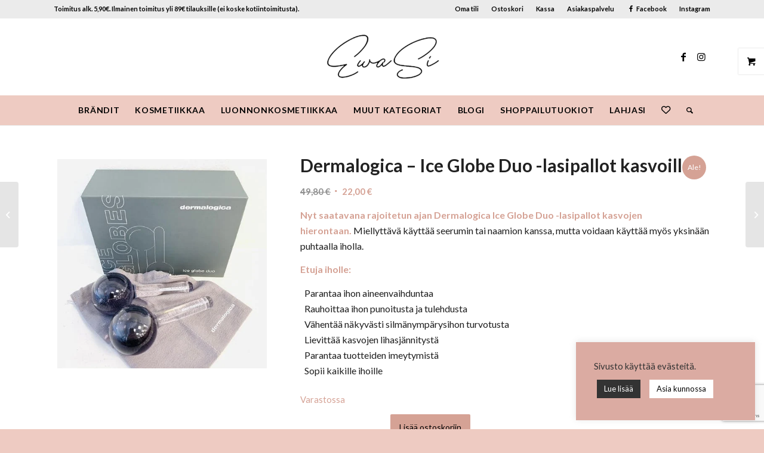

--- FILE ---
content_type: text/html; charset=UTF-8
request_url: https://www.ewasi.fi/tuote/dermalogica-ice-globe-duo-lasipallot-kasvoille/
body_size: 29139
content:
<!DOCTYPE html>
<html lang="fi" class="html_stretched responsive av-preloader-disabled av-default-lightbox  html_header_top html_logo_center html_bottom_nav_header html_menu_right html_custom html_header_sticky_disabled html_header_shrinking_disabled html_header_topbar_active html_mobile_menu_tablet html_header_searchicon html_content_align_center html_header_unstick_top_disabled html_header_stretch_disabled html_elegant-blog html_av-submenu-hidden html_av-submenu-display-click html_av-overlay-side html_av-overlay-side-classic html_av-submenu-noclone html_entry_id_15839 html_visible_cart av-cookies-no-cookie-consent av-no-preview html_text_menu_active ">
<head>
<meta charset="UTF-8" />


<!-- mobile setting -->
<meta name="viewport" content="width=device-width, initial-scale=1">

<!-- Scripts/CSS and wp_head hook -->
<meta name='robots' content='index, follow, max-image-preview:large, max-snippet:-1, max-video-preview:-1' />

	<!-- This site is optimized with the Yoast SEO plugin v26.8 - https://yoast.com/product/yoast-seo-wordpress/ -->
	<title>Dermalogica Ice Globe Duo -lasipallot kasvoille | Nopea postitus</title>
	<meta name="description" content="Dermalogica - Ice Globe Duo - Parantaa ihon aineenvaihduntaa. Rauhoittaa punoitusta, tulehdusta, vähentää silmänympärysihon turvotusta..." />
	<link rel="canonical" href="https://www.ewasi.fi/tuote/dermalogica-ice-globe-duo-lasipallot-kasvoille/" />
	<meta property="og:locale" content="fi_FI" />
	<meta property="og:type" content="article" />
	<meta property="og:title" content="Dermalogica Ice Globe Duo -lasipallot kasvoille | Nopea postitus" />
	<meta property="og:description" content="Dermalogica - Ice Globe Duo - Parantaa ihon aineenvaihduntaa. Rauhoittaa punoitusta, tulehdusta, vähentää silmänympärysihon turvotusta..." />
	<meta property="og:url" content="https://www.ewasi.fi/tuote/dermalogica-ice-globe-duo-lasipallot-kasvoille/" />
	<meta property="og:site_name" content="EwaSi" />
	<meta property="article:modified_time" content="2025-09-15T15:17:45+00:00" />
	<meta property="og:image" content="https://www.ewasi.fi/wp-content/uploads/Dermalogica-Ice-Globe-Duo-.webp" />
	<meta property="og:image:width" content="500" />
	<meta property="og:image:height" content="500" />
	<meta property="og:image:type" content="image/webp" />
	<meta name="twitter:card" content="summary_large_image" />
	<meta name="twitter:label1" content="Arvioitu lukuaika" />
	<meta name="twitter:data1" content="1 minuutti" />
	<script type="application/ld+json" class="yoast-schema-graph">{"@context":"https://schema.org","@graph":[{"@type":"WebPage","@id":"https://www.ewasi.fi/tuote/dermalogica-ice-globe-duo-lasipallot-kasvoille/","url":"https://www.ewasi.fi/tuote/dermalogica-ice-globe-duo-lasipallot-kasvoille/","name":"Dermalogica Ice Globe Duo -lasipallot kasvoille | Nopea postitus","isPartOf":{"@id":"https://www.ewasi.fi/#website"},"primaryImageOfPage":{"@id":"https://www.ewasi.fi/tuote/dermalogica-ice-globe-duo-lasipallot-kasvoille/#primaryimage"},"image":{"@id":"https://www.ewasi.fi/tuote/dermalogica-ice-globe-duo-lasipallot-kasvoille/#primaryimage"},"thumbnailUrl":"https://www.ewasi.fi/wp-content/uploads/Dermalogica-Ice-Globe-Duo-.webp","datePublished":"2022-03-08T18:40:47+00:00","dateModified":"2025-09-15T15:17:45+00:00","description":"Dermalogica - Ice Globe Duo - Parantaa ihon aineenvaihduntaa. Rauhoittaa punoitusta, tulehdusta, vähentää silmänympärysihon turvotusta...","breadcrumb":{"@id":"https://www.ewasi.fi/tuote/dermalogica-ice-globe-duo-lasipallot-kasvoille/#breadcrumb"},"inLanguage":"fi","potentialAction":[{"@type":"ReadAction","target":["https://www.ewasi.fi/tuote/dermalogica-ice-globe-duo-lasipallot-kasvoille/"]}]},{"@type":"ImageObject","inLanguage":"fi","@id":"https://www.ewasi.fi/tuote/dermalogica-ice-globe-duo-lasipallot-kasvoille/#primaryimage","url":"https://www.ewasi.fi/wp-content/uploads/Dermalogica-Ice-Globe-Duo-.webp","contentUrl":"https://www.ewasi.fi/wp-content/uploads/Dermalogica-Ice-Globe-Duo-.webp","width":500,"height":500,"caption":"Dermalogica Ice Globe Duo"},{"@type":"BreadcrumbList","@id":"https://www.ewasi.fi/tuote/dermalogica-ice-globe-duo-lasipallot-kasvoille/#breadcrumb","itemListElement":[{"@type":"ListItem","position":1,"name":"Etusivu","item":"https://www.ewasi.fi/etusivu/"},{"@type":"ListItem","position":2,"name":"Kauppa","item":"https://www.ewasi.fi/kauppa/"},{"@type":"ListItem","position":3,"name":"Dermalogica &#8211; Ice Globe Duo -lasipallot kasvoille"}]},{"@type":"WebSite","@id":"https://www.ewasi.fi/#website","url":"https://www.ewasi.fi/","name":"EwaSi","description":"verkkokauppa","potentialAction":[{"@type":"SearchAction","target":{"@type":"EntryPoint","urlTemplate":"https://www.ewasi.fi/?s={search_term_string}"},"query-input":{"@type":"PropertyValueSpecification","valueRequired":true,"valueName":"search_term_string"}}],"inLanguage":"fi"}]}</script>
	<!-- / Yoast SEO plugin. -->


<link rel="alternate" type="application/rss+xml" title="EwaSi &raquo; syöte" href="https://www.ewasi.fi/feed/" />
<link rel="alternate" type="application/rss+xml" title="EwaSi &raquo; kommenttien syöte" href="https://www.ewasi.fi/comments/feed/" />
<link rel="alternate" type="application/rss+xml" title="EwaSi &raquo; Dermalogica &#8211; Ice Globe Duo -lasipallot kasvoille kommenttien syöte" href="https://www.ewasi.fi/tuote/dermalogica-ice-globe-duo-lasipallot-kasvoille/feed/" />
<link rel="alternate" title="oEmbed (JSON)" type="application/json+oembed" href="https://www.ewasi.fi/wp-json/oembed/1.0/embed?url=https%3A%2F%2Fwww.ewasi.fi%2Ftuote%2Fdermalogica-ice-globe-duo-lasipallot-kasvoille%2F" />
<link rel="alternate" title="oEmbed (XML)" type="text/xml+oembed" href="https://www.ewasi.fi/wp-json/oembed/1.0/embed?url=https%3A%2F%2Fwww.ewasi.fi%2Ftuote%2Fdermalogica-ice-globe-duo-lasipallot-kasvoille%2F&#038;format=xml" />

<!-- google webfont font replacement -->

			<script type='text/javascript'>

				(function() {
					
					/*	check if webfonts are disabled by user setting via cookie - or user must opt in.	*/
					var html = document.getElementsByTagName('html')[0];
					var cookie_check = html.className.indexOf('av-cookies-needs-opt-in') >= 0 || html.className.indexOf('av-cookies-can-opt-out') >= 0;
					var allow_continue = true;
					var silent_accept_cookie = html.className.indexOf('av-cookies-user-silent-accept') >= 0;

					if( cookie_check && ! silent_accept_cookie )
					{
						if( ! document.cookie.match(/aviaCookieConsent/) || html.className.indexOf('av-cookies-session-refused') >= 0 )
						{
							allow_continue = false;
						}
						else
						{
							if( ! document.cookie.match(/aviaPrivacyRefuseCookiesHideBar/) )
							{
								allow_continue = false;
							}
							else if( ! document.cookie.match(/aviaPrivacyEssentialCookiesEnabled/) )
							{
								allow_continue = false;
							}
							else if( document.cookie.match(/aviaPrivacyGoogleWebfontsDisabled/) )
							{
								allow_continue = false;
							}
						}
					}
					
					if( allow_continue )
					{
						var f = document.createElement('link');
					
						f.type 	= 'text/css';
						f.rel 	= 'stylesheet';
						f.href 	= '//fonts.googleapis.com/css?family=Lato:300,400,700';
						f.id 	= 'avia-google-webfont';

						document.getElementsByTagName('head')[0].appendChild(f);
					}
				})();
			
			</script>
			<style id='wp-img-auto-sizes-contain-inline-css' type='text/css'>
img:is([sizes=auto i],[sizes^="auto," i]){contain-intrinsic-size:3000px 1500px}
/*# sourceURL=wp-img-auto-sizes-contain-inline-css */
</style>
<link rel='stylesheet' id='woo-carrier-agents-blocks-style-css' href='https://www.ewasi.fi/wp-content/plugins/woo-carrier-agents/assets/css/woo-carrier-agents.css?ver=2.1.1' type='text/css' media='all' />
<link rel='stylesheet' id='avia-woocommerce-css-css' href='https://www.ewasi.fi/wp-content/themes/enfold/config-woocommerce/woocommerce-mod.css?ver=6.9' type='text/css' media='all' />
<link rel='stylesheet' id='avia-grid-css' href='https://www.ewasi.fi/wp-content/themes/enfold/css/grid.css?ver=4.7.6.4' type='text/css' media='all' />
<link rel='stylesheet' id='avia-base-css' href='https://www.ewasi.fi/wp-content/themes/enfold/css/base.css?ver=4.7.6.4' type='text/css' media='all' />
<link rel='stylesheet' id='avia-layout-css' href='https://www.ewasi.fi/wp-content/themes/enfold/css/layout.css?ver=4.7.6.4' type='text/css' media='all' />
<link rel='stylesheet' id='avia-module-blog-css' href='https://www.ewasi.fi/wp-content/themes/enfold/config-templatebuilder/avia-shortcodes/blog/blog.css?ver=6.9' type='text/css' media='all' />
<link rel='stylesheet' id='avia-module-postslider-css' href='https://www.ewasi.fi/wp-content/themes/enfold/config-templatebuilder/avia-shortcodes/postslider/postslider.css?ver=6.9' type='text/css' media='all' />
<link rel='stylesheet' id='avia-module-button-css' href='https://www.ewasi.fi/wp-content/themes/enfold/config-templatebuilder/avia-shortcodes/buttons/buttons.css?ver=6.9' type='text/css' media='all' />
<link rel='stylesheet' id='avia-module-comments-css' href='https://www.ewasi.fi/wp-content/themes/enfold/config-templatebuilder/avia-shortcodes/comments/comments.css?ver=6.9' type='text/css' media='all' />
<link rel='stylesheet' id='avia-module-contact-css' href='https://www.ewasi.fi/wp-content/themes/enfold/config-templatebuilder/avia-shortcodes/contact/contact.css?ver=6.9' type='text/css' media='all' />
<link rel='stylesheet' id='avia-module-gallery-css' href='https://www.ewasi.fi/wp-content/themes/enfold/config-templatebuilder/avia-shortcodes/gallery/gallery.css?ver=6.9' type='text/css' media='all' />
<link rel='stylesheet' id='avia-module-gridrow-css' href='https://www.ewasi.fi/wp-content/themes/enfold/config-templatebuilder/avia-shortcodes/grid_row/grid_row.css?ver=6.9' type='text/css' media='all' />
<link rel='stylesheet' id='avia-module-hr-css' href='https://www.ewasi.fi/wp-content/themes/enfold/config-templatebuilder/avia-shortcodes/hr/hr.css?ver=6.9' type='text/css' media='all' />
<link rel='stylesheet' id='avia-module-icon-css' href='https://www.ewasi.fi/wp-content/themes/enfold/config-templatebuilder/avia-shortcodes/icon/icon.css?ver=6.9' type='text/css' media='all' />
<link rel='stylesheet' id='avia-module-icongrid-css' href='https://www.ewasi.fi/wp-content/themes/enfold/config-templatebuilder/avia-shortcodes/icongrid/icongrid.css?ver=6.9' type='text/css' media='all' />
<link rel='stylesheet' id='avia-module-image-css' href='https://www.ewasi.fi/wp-content/themes/enfold/config-templatebuilder/avia-shortcodes/image/image.css?ver=6.9' type='text/css' media='all' />
<link rel='stylesheet' id='avia-sc-search-css' href='https://www.ewasi.fi/wp-content/themes/enfold/config-templatebuilder/avia-shortcodes/search/search.css?ver=6.9' type='text/css' media='all' />
<link rel='stylesheet' id='avia-module-slideshow-css' href='https://www.ewasi.fi/wp-content/themes/enfold/config-templatebuilder/avia-shortcodes/slideshow/slideshow.css?ver=6.9' type='text/css' media='all' />
<link rel='stylesheet' id='avia-module-slideshow-fullsize-css' href='https://www.ewasi.fi/wp-content/themes/enfold/config-templatebuilder/avia-shortcodes/slideshow_fullsize/slideshow_fullsize.css?ver=6.9' type='text/css' media='all' />
<link rel='stylesheet' id='avia-module-social-css' href='https://www.ewasi.fi/wp-content/themes/enfold/config-templatebuilder/avia-shortcodes/social_share/social_share.css?ver=6.9' type='text/css' media='all' />
<link rel='stylesheet' id='avia-module-tabs-css' href='https://www.ewasi.fi/wp-content/themes/enfold/config-templatebuilder/avia-shortcodes/tabs/tabs.css?ver=6.9' type='text/css' media='all' />
<link rel='stylesheet' id='avia-module-video-css' href='https://www.ewasi.fi/wp-content/themes/enfold/config-templatebuilder/avia-shortcodes/video/video.css?ver=6.9' type='text/css' media='all' />
<link rel='stylesheet' id='avia-module-catalogue-css' href='https://www.ewasi.fi/wp-content/themes/enfold/config-templatebuilder/avia-shortcodes/catalogue/catalogue.css?ver=6.9' type='text/css' media='all' />
<link rel='stylesheet' id='dashicons-css' href='https://www.ewasi.fi/wp-includes/css/dashicons.min.css?ver=6.9' type='text/css' media='all' />
<link rel='stylesheet' id='elusive-css' href='https://www.ewasi.fi/wp-content/plugins/menu-icons/vendor/codeinwp/icon-picker/css/types/elusive.min.css?ver=2.0' type='text/css' media='all' />
<link rel='stylesheet' id='menu-icon-font-awesome-css' href='https://www.ewasi.fi/wp-content/plugins/menu-icons/css/fontawesome/css/all.min.css?ver=5.15.4' type='text/css' media='all' />
<link rel='stylesheet' id='foundation-icons-css' href='https://www.ewasi.fi/wp-content/plugins/menu-icons/vendor/codeinwp/icon-picker/css/types/foundation-icons.min.css?ver=3.0' type='text/css' media='all' />
<link rel='stylesheet' id='genericons-css' href='https://www.ewasi.fi/wp-content/plugins/menu-icons/vendor/codeinwp/icon-picker/css/types/genericons.min.css?ver=3.4' type='text/css' media='all' />
<link rel='stylesheet' id='menu-icons-extra-css' href='https://www.ewasi.fi/wp-content/plugins/menu-icons/css/extra.min.css?ver=0.13.20' type='text/css' media='all' />
<style id='wp-emoji-styles-inline-css' type='text/css'>

	img.wp-smiley, img.emoji {
		display: inline !important;
		border: none !important;
		box-shadow: none !important;
		height: 1em !important;
		width: 1em !important;
		margin: 0 0.07em !important;
		vertical-align: -0.1em !important;
		background: none !important;
		padding: 0 !important;
	}
/*# sourceURL=wp-emoji-styles-inline-css */
</style>
<style id='wp-block-library-inline-css' type='text/css'>
:root{--wp-block-synced-color:#7a00df;--wp-block-synced-color--rgb:122,0,223;--wp-bound-block-color:var(--wp-block-synced-color);--wp-editor-canvas-background:#ddd;--wp-admin-theme-color:#007cba;--wp-admin-theme-color--rgb:0,124,186;--wp-admin-theme-color-darker-10:#006ba1;--wp-admin-theme-color-darker-10--rgb:0,107,160.5;--wp-admin-theme-color-darker-20:#005a87;--wp-admin-theme-color-darker-20--rgb:0,90,135;--wp-admin-border-width-focus:2px}@media (min-resolution:192dpi){:root{--wp-admin-border-width-focus:1.5px}}.wp-element-button{cursor:pointer}:root .has-very-light-gray-background-color{background-color:#eee}:root .has-very-dark-gray-background-color{background-color:#313131}:root .has-very-light-gray-color{color:#eee}:root .has-very-dark-gray-color{color:#313131}:root .has-vivid-green-cyan-to-vivid-cyan-blue-gradient-background{background:linear-gradient(135deg,#00d084,#0693e3)}:root .has-purple-crush-gradient-background{background:linear-gradient(135deg,#34e2e4,#4721fb 50%,#ab1dfe)}:root .has-hazy-dawn-gradient-background{background:linear-gradient(135deg,#faaca8,#dad0ec)}:root .has-subdued-olive-gradient-background{background:linear-gradient(135deg,#fafae1,#67a671)}:root .has-atomic-cream-gradient-background{background:linear-gradient(135deg,#fdd79a,#004a59)}:root .has-nightshade-gradient-background{background:linear-gradient(135deg,#330968,#31cdcf)}:root .has-midnight-gradient-background{background:linear-gradient(135deg,#020381,#2874fc)}:root{--wp--preset--font-size--normal:16px;--wp--preset--font-size--huge:42px}.has-regular-font-size{font-size:1em}.has-larger-font-size{font-size:2.625em}.has-normal-font-size{font-size:var(--wp--preset--font-size--normal)}.has-huge-font-size{font-size:var(--wp--preset--font-size--huge)}.has-text-align-center{text-align:center}.has-text-align-left{text-align:left}.has-text-align-right{text-align:right}.has-fit-text{white-space:nowrap!important}#end-resizable-editor-section{display:none}.aligncenter{clear:both}.items-justified-left{justify-content:flex-start}.items-justified-center{justify-content:center}.items-justified-right{justify-content:flex-end}.items-justified-space-between{justify-content:space-between}.screen-reader-text{border:0;clip-path:inset(50%);height:1px;margin:-1px;overflow:hidden;padding:0;position:absolute;width:1px;word-wrap:normal!important}.screen-reader-text:focus{background-color:#ddd;clip-path:none;color:#444;display:block;font-size:1em;height:auto;left:5px;line-height:normal;padding:15px 23px 14px;text-decoration:none;top:5px;width:auto;z-index:100000}html :where(.has-border-color){border-style:solid}html :where([style*=border-top-color]){border-top-style:solid}html :where([style*=border-right-color]){border-right-style:solid}html :where([style*=border-bottom-color]){border-bottom-style:solid}html :where([style*=border-left-color]){border-left-style:solid}html :where([style*=border-width]){border-style:solid}html :where([style*=border-top-width]){border-top-style:solid}html :where([style*=border-right-width]){border-right-style:solid}html :where([style*=border-bottom-width]){border-bottom-style:solid}html :where([style*=border-left-width]){border-left-style:solid}html :where(img[class*=wp-image-]){height:auto;max-width:100%}:where(figure){margin:0 0 1em}html :where(.is-position-sticky){--wp-admin--admin-bar--position-offset:var(--wp-admin--admin-bar--height,0px)}@media screen and (max-width:600px){html :where(.is-position-sticky){--wp-admin--admin-bar--position-offset:0px}}

/*# sourceURL=wp-block-library-inline-css */
</style><link rel='stylesheet' id='wc-blocks-style-css' href='https://www.ewasi.fi/wp-content/plugins/woocommerce/assets/client/blocks/wc-blocks.css?ver=wc-10.4.3' type='text/css' media='all' />
<style id='global-styles-inline-css' type='text/css'>
:root{--wp--preset--aspect-ratio--square: 1;--wp--preset--aspect-ratio--4-3: 4/3;--wp--preset--aspect-ratio--3-4: 3/4;--wp--preset--aspect-ratio--3-2: 3/2;--wp--preset--aspect-ratio--2-3: 2/3;--wp--preset--aspect-ratio--16-9: 16/9;--wp--preset--aspect-ratio--9-16: 9/16;--wp--preset--color--black: #000000;--wp--preset--color--cyan-bluish-gray: #abb8c3;--wp--preset--color--white: #ffffff;--wp--preset--color--pale-pink: #f78da7;--wp--preset--color--vivid-red: #cf2e2e;--wp--preset--color--luminous-vivid-orange: #ff6900;--wp--preset--color--luminous-vivid-amber: #fcb900;--wp--preset--color--light-green-cyan: #7bdcb5;--wp--preset--color--vivid-green-cyan: #00d084;--wp--preset--color--pale-cyan-blue: #8ed1fc;--wp--preset--color--vivid-cyan-blue: #0693e3;--wp--preset--color--vivid-purple: #9b51e0;--wp--preset--gradient--vivid-cyan-blue-to-vivid-purple: linear-gradient(135deg,rgb(6,147,227) 0%,rgb(155,81,224) 100%);--wp--preset--gradient--light-green-cyan-to-vivid-green-cyan: linear-gradient(135deg,rgb(122,220,180) 0%,rgb(0,208,130) 100%);--wp--preset--gradient--luminous-vivid-amber-to-luminous-vivid-orange: linear-gradient(135deg,rgb(252,185,0) 0%,rgb(255,105,0) 100%);--wp--preset--gradient--luminous-vivid-orange-to-vivid-red: linear-gradient(135deg,rgb(255,105,0) 0%,rgb(207,46,46) 100%);--wp--preset--gradient--very-light-gray-to-cyan-bluish-gray: linear-gradient(135deg,rgb(238,238,238) 0%,rgb(169,184,195) 100%);--wp--preset--gradient--cool-to-warm-spectrum: linear-gradient(135deg,rgb(74,234,220) 0%,rgb(151,120,209) 20%,rgb(207,42,186) 40%,rgb(238,44,130) 60%,rgb(251,105,98) 80%,rgb(254,248,76) 100%);--wp--preset--gradient--blush-light-purple: linear-gradient(135deg,rgb(255,206,236) 0%,rgb(152,150,240) 100%);--wp--preset--gradient--blush-bordeaux: linear-gradient(135deg,rgb(254,205,165) 0%,rgb(254,45,45) 50%,rgb(107,0,62) 100%);--wp--preset--gradient--luminous-dusk: linear-gradient(135deg,rgb(255,203,112) 0%,rgb(199,81,192) 50%,rgb(65,88,208) 100%);--wp--preset--gradient--pale-ocean: linear-gradient(135deg,rgb(255,245,203) 0%,rgb(182,227,212) 50%,rgb(51,167,181) 100%);--wp--preset--gradient--electric-grass: linear-gradient(135deg,rgb(202,248,128) 0%,rgb(113,206,126) 100%);--wp--preset--gradient--midnight: linear-gradient(135deg,rgb(2,3,129) 0%,rgb(40,116,252) 100%);--wp--preset--font-size--small: 13px;--wp--preset--font-size--medium: 20px;--wp--preset--font-size--large: 36px;--wp--preset--font-size--x-large: 42px;--wp--preset--spacing--20: 0.44rem;--wp--preset--spacing--30: 0.67rem;--wp--preset--spacing--40: 1rem;--wp--preset--spacing--50: 1.5rem;--wp--preset--spacing--60: 2.25rem;--wp--preset--spacing--70: 3.38rem;--wp--preset--spacing--80: 5.06rem;--wp--preset--shadow--natural: 6px 6px 9px rgba(0, 0, 0, 0.2);--wp--preset--shadow--deep: 12px 12px 50px rgba(0, 0, 0, 0.4);--wp--preset--shadow--sharp: 6px 6px 0px rgba(0, 0, 0, 0.2);--wp--preset--shadow--outlined: 6px 6px 0px -3px rgb(255, 255, 255), 6px 6px rgb(0, 0, 0);--wp--preset--shadow--crisp: 6px 6px 0px rgb(0, 0, 0);}:where(.is-layout-flex){gap: 0.5em;}:where(.is-layout-grid){gap: 0.5em;}body .is-layout-flex{display: flex;}.is-layout-flex{flex-wrap: wrap;align-items: center;}.is-layout-flex > :is(*, div){margin: 0;}body .is-layout-grid{display: grid;}.is-layout-grid > :is(*, div){margin: 0;}:where(.wp-block-columns.is-layout-flex){gap: 2em;}:where(.wp-block-columns.is-layout-grid){gap: 2em;}:where(.wp-block-post-template.is-layout-flex){gap: 1.25em;}:where(.wp-block-post-template.is-layout-grid){gap: 1.25em;}.has-black-color{color: var(--wp--preset--color--black) !important;}.has-cyan-bluish-gray-color{color: var(--wp--preset--color--cyan-bluish-gray) !important;}.has-white-color{color: var(--wp--preset--color--white) !important;}.has-pale-pink-color{color: var(--wp--preset--color--pale-pink) !important;}.has-vivid-red-color{color: var(--wp--preset--color--vivid-red) !important;}.has-luminous-vivid-orange-color{color: var(--wp--preset--color--luminous-vivid-orange) !important;}.has-luminous-vivid-amber-color{color: var(--wp--preset--color--luminous-vivid-amber) !important;}.has-light-green-cyan-color{color: var(--wp--preset--color--light-green-cyan) !important;}.has-vivid-green-cyan-color{color: var(--wp--preset--color--vivid-green-cyan) !important;}.has-pale-cyan-blue-color{color: var(--wp--preset--color--pale-cyan-blue) !important;}.has-vivid-cyan-blue-color{color: var(--wp--preset--color--vivid-cyan-blue) !important;}.has-vivid-purple-color{color: var(--wp--preset--color--vivid-purple) !important;}.has-black-background-color{background-color: var(--wp--preset--color--black) !important;}.has-cyan-bluish-gray-background-color{background-color: var(--wp--preset--color--cyan-bluish-gray) !important;}.has-white-background-color{background-color: var(--wp--preset--color--white) !important;}.has-pale-pink-background-color{background-color: var(--wp--preset--color--pale-pink) !important;}.has-vivid-red-background-color{background-color: var(--wp--preset--color--vivid-red) !important;}.has-luminous-vivid-orange-background-color{background-color: var(--wp--preset--color--luminous-vivid-orange) !important;}.has-luminous-vivid-amber-background-color{background-color: var(--wp--preset--color--luminous-vivid-amber) !important;}.has-light-green-cyan-background-color{background-color: var(--wp--preset--color--light-green-cyan) !important;}.has-vivid-green-cyan-background-color{background-color: var(--wp--preset--color--vivid-green-cyan) !important;}.has-pale-cyan-blue-background-color{background-color: var(--wp--preset--color--pale-cyan-blue) !important;}.has-vivid-cyan-blue-background-color{background-color: var(--wp--preset--color--vivid-cyan-blue) !important;}.has-vivid-purple-background-color{background-color: var(--wp--preset--color--vivid-purple) !important;}.has-black-border-color{border-color: var(--wp--preset--color--black) !important;}.has-cyan-bluish-gray-border-color{border-color: var(--wp--preset--color--cyan-bluish-gray) !important;}.has-white-border-color{border-color: var(--wp--preset--color--white) !important;}.has-pale-pink-border-color{border-color: var(--wp--preset--color--pale-pink) !important;}.has-vivid-red-border-color{border-color: var(--wp--preset--color--vivid-red) !important;}.has-luminous-vivid-orange-border-color{border-color: var(--wp--preset--color--luminous-vivid-orange) !important;}.has-luminous-vivid-amber-border-color{border-color: var(--wp--preset--color--luminous-vivid-amber) !important;}.has-light-green-cyan-border-color{border-color: var(--wp--preset--color--light-green-cyan) !important;}.has-vivid-green-cyan-border-color{border-color: var(--wp--preset--color--vivid-green-cyan) !important;}.has-pale-cyan-blue-border-color{border-color: var(--wp--preset--color--pale-cyan-blue) !important;}.has-vivid-cyan-blue-border-color{border-color: var(--wp--preset--color--vivid-cyan-blue) !important;}.has-vivid-purple-border-color{border-color: var(--wp--preset--color--vivid-purple) !important;}.has-vivid-cyan-blue-to-vivid-purple-gradient-background{background: var(--wp--preset--gradient--vivid-cyan-blue-to-vivid-purple) !important;}.has-light-green-cyan-to-vivid-green-cyan-gradient-background{background: var(--wp--preset--gradient--light-green-cyan-to-vivid-green-cyan) !important;}.has-luminous-vivid-amber-to-luminous-vivid-orange-gradient-background{background: var(--wp--preset--gradient--luminous-vivid-amber-to-luminous-vivid-orange) !important;}.has-luminous-vivid-orange-to-vivid-red-gradient-background{background: var(--wp--preset--gradient--luminous-vivid-orange-to-vivid-red) !important;}.has-very-light-gray-to-cyan-bluish-gray-gradient-background{background: var(--wp--preset--gradient--very-light-gray-to-cyan-bluish-gray) !important;}.has-cool-to-warm-spectrum-gradient-background{background: var(--wp--preset--gradient--cool-to-warm-spectrum) !important;}.has-blush-light-purple-gradient-background{background: var(--wp--preset--gradient--blush-light-purple) !important;}.has-blush-bordeaux-gradient-background{background: var(--wp--preset--gradient--blush-bordeaux) !important;}.has-luminous-dusk-gradient-background{background: var(--wp--preset--gradient--luminous-dusk) !important;}.has-pale-ocean-gradient-background{background: var(--wp--preset--gradient--pale-ocean) !important;}.has-electric-grass-gradient-background{background: var(--wp--preset--gradient--electric-grass) !important;}.has-midnight-gradient-background{background: var(--wp--preset--gradient--midnight) !important;}.has-small-font-size{font-size: var(--wp--preset--font-size--small) !important;}.has-medium-font-size{font-size: var(--wp--preset--font-size--medium) !important;}.has-large-font-size{font-size: var(--wp--preset--font-size--large) !important;}.has-x-large-font-size{font-size: var(--wp--preset--font-size--x-large) !important;}
/*# sourceURL=global-styles-inline-css */
</style>

<style id='classic-theme-styles-inline-css' type='text/css'>
/*! This file is auto-generated */
.wp-block-button__link{color:#fff;background-color:#32373c;border-radius:9999px;box-shadow:none;text-decoration:none;padding:calc(.667em + 2px) calc(1.333em + 2px);font-size:1.125em}.wp-block-file__button{background:#32373c;color:#fff;text-decoration:none}
/*# sourceURL=/wp-includes/css/classic-themes.min.css */
</style>
<link rel='stylesheet' id='cr-frontend-css-css' href='https://www.ewasi.fi/wp-content/plugins/customer-reviews-woocommerce/css/frontend.css?ver=5.98.0' type='text/css' media='all' />
<link rel='stylesheet' id='contact-form-7-css' href='https://www.ewasi.fi/wp-content/plugins/contact-form-7/includes/css/styles.css?ver=6.1.4' type='text/css' media='all' />
<link rel='stylesheet' id='cookie-law-info-css' href='https://www.ewasi.fi/wp-content/plugins/cookie-law-info/legacy/public/css/cookie-law-info-public.css?ver=3.4.0' type='text/css' media='all' />
<link rel='stylesheet' id='cookie-law-info-gdpr-css' href='https://www.ewasi.fi/wp-content/plugins/cookie-law-info/legacy/public/css/cookie-law-info-gdpr.css?ver=3.4.0' type='text/css' media='all' />
<link rel='stylesheet' id='wc-checkout-css-css' href='https://www.ewasi.fi/wp-content/plugins/wc-checkout/assets/css/frontend/wc-checkout.css?ver=2.1.2' type='text/css' media='all' />
<style id='woocommerce-inline-inline-css' type='text/css'>
.woocommerce form .form-row .required { visibility: visible; }
/*# sourceURL=woocommerce-inline-inline-css */
</style>
<link rel='preload' as='font' type='font/woff2' crossorigin='anonymous' id='tinvwl-webfont-font-css' href='https://www.ewasi.fi/wp-content/plugins/ti-woocommerce-wishlist/assets/fonts/tinvwl-webfont.woff2?ver=xu2uyi'  media='all' />
<link rel='stylesheet' id='tinvwl-webfont-css' href='https://www.ewasi.fi/wp-content/plugins/ti-woocommerce-wishlist/assets/css/webfont.min.css?ver=2.11.1' type='text/css' media='all' />
<link rel='stylesheet' id='tinvwl-css' href='https://www.ewasi.fi/wp-content/plugins/ti-woocommerce-wishlist/assets/css/public.min.css?ver=2.11.1' type='text/css' media='all' />
<link rel='stylesheet' id='avia-scs-css' href='https://www.ewasi.fi/wp-content/themes/enfold/css/shortcodes.css?ver=4.7.6.4' type='text/css' media='all' />
<link rel='stylesheet' id='avia-popup-css-css' href='https://www.ewasi.fi/wp-content/themes/enfold/js/aviapopup/magnific-popup.css?ver=4.7.6.4' type='text/css' media='screen' />
<link rel='stylesheet' id='avia-lightbox-css' href='https://www.ewasi.fi/wp-content/themes/enfold/css/avia-snippet-lightbox.css?ver=4.7.6.4' type='text/css' media='screen' />
<link rel='stylesheet' id='avia-widget-css-css' href='https://www.ewasi.fi/wp-content/themes/enfold/css/avia-snippet-widget.css?ver=4.7.6.4' type='text/css' media='screen' />
<link rel='stylesheet' id='avia-dynamic-css' href='https://www.ewasi.fi/wp-content/uploads/dynamic_avia/enfold_child.css?ver=690c4fe403eaa' type='text/css' media='all' />
<link rel='stylesheet' id='avia-custom-css' href='https://www.ewasi.fi/wp-content/themes/enfold/css/custom.css?ver=4.7.6.4' type='text/css' media='all' />
<link rel='stylesheet' id='avia-style-css' href='https://www.ewasi.fi/wp-content/themes/enfold-child/style.css?ver=4.7.6.4' type='text/css' media='all' />
<link rel='stylesheet' id='photoswipe-css' href='https://www.ewasi.fi/wp-content/plugins/woocommerce/assets/css/photoswipe/photoswipe.min.css?ver=10.4.3' type='text/css' media='all' />
<link rel='stylesheet' id='photoswipe-default-skin-css' href='https://www.ewasi.fi/wp-content/plugins/woocommerce/assets/css/photoswipe/default-skin/default-skin.min.css?ver=10.4.3' type='text/css' media='all' />
<script type="text/javascript" src="https://www.ewasi.fi/wp-includes/js/jquery/jquery.min.js?ver=3.7.1" id="jquery-core-js"></script>
<script type="text/javascript" src="https://www.ewasi.fi/wp-includes/js/jquery/jquery-migrate.min.js?ver=3.4.1" id="jquery-migrate-js"></script>
<script type="text/javascript" id="cookie-law-info-js-extra">
/* <![CDATA[ */
var Cli_Data = {"nn_cookie_ids":[],"cookielist":[],"non_necessary_cookies":[],"ccpaEnabled":"","ccpaRegionBased":"","ccpaBarEnabled":"","strictlyEnabled":["necessary","obligatoire"],"ccpaType":"gdpr","js_blocking":"1","custom_integration":"","triggerDomRefresh":"","secure_cookies":""};
var cli_cookiebar_settings = {"animate_speed_hide":"500","animate_speed_show":"500","background":"#dbaba2","border":"#b1a6a6c2","border_on":"","button_1_button_colour":"#ffffff","button_1_button_hover":"#cccccc","button_1_link_colour":"#020202","button_1_as_button":"1","button_1_new_win":"","button_2_button_colour":"#333","button_2_button_hover":"#292929","button_2_link_colour":"#ffffff","button_2_as_button":"1","button_2_hidebar":"","button_3_button_colour":"#3566bb","button_3_button_hover":"#2a5296","button_3_link_colour":"#fff","button_3_as_button":"1","button_3_new_win":"","button_4_button_colour":"#000","button_4_button_hover":"#000000","button_4_link_colour":"#333333","button_4_as_button":"","button_7_button_colour":"#61a229","button_7_button_hover":"#4e8221","button_7_link_colour":"#fff","button_7_as_button":"1","button_7_new_win":"","font_family":"inherit","header_fix":"","notify_animate_hide":"1","notify_animate_show":"","notify_div_id":"#cookie-law-info-bar","notify_position_horizontal":"right","notify_position_vertical":"bottom","scroll_close":"","scroll_close_reload":"","accept_close_reload":"","reject_close_reload":"","showagain_tab":"","showagain_background":"#fff","showagain_border":"#000","showagain_div_id":"#cookie-law-info-again","showagain_x_position":"100px","text":"#333333","show_once_yn":"","show_once":"10000","logging_on":"","as_popup":"","popup_overlay":"1","bar_heading_text":"","cookie_bar_as":"widget","popup_showagain_position":"bottom-right","widget_position":"right"};
var log_object = {"ajax_url":"https://www.ewasi.fi/wp-admin/admin-ajax.php"};
//# sourceURL=cookie-law-info-js-extra
/* ]]> */
</script>
<script type="text/javascript" src="https://www.ewasi.fi/wp-content/plugins/cookie-law-info/legacy/public/js/cookie-law-info-public.js?ver=3.4.0" id="cookie-law-info-js"></script>
<script type="text/javascript" src="https://www.ewasi.fi/wp-content/plugins/wc-checkout/assets/js/frontend/wc-checkout.js?ver=2.1.2" id="wc-checkout-js-js"></script>
<script type="text/javascript" src="https://www.ewasi.fi/wp-content/plugins/woocommerce/assets/js/jquery-blockui/jquery.blockUI.min.js?ver=2.7.0-wc.10.4.3" id="wc-jquery-blockui-js" data-wp-strategy="defer"></script>
<script type="text/javascript" id="wc-add-to-cart-js-extra">
/* <![CDATA[ */
var wc_add_to_cart_params = {"ajax_url":"/wp-admin/admin-ajax.php","wc_ajax_url":"/?wc-ajax=%%endpoint%%","i18n_view_cart":"N\u00e4yt\u00e4 ostoskori","cart_url":"https://www.ewasi.fi/ostoskori/","is_cart":"","cart_redirect_after_add":"no"};
//# sourceURL=wc-add-to-cart-js-extra
/* ]]> */
</script>
<script type="text/javascript" src="https://www.ewasi.fi/wp-content/plugins/woocommerce/assets/js/frontend/add-to-cart.min.js?ver=10.4.3" id="wc-add-to-cart-js" defer="defer" data-wp-strategy="defer"></script>
<script type="text/javascript" id="wc-single-product-js-extra">
/* <![CDATA[ */
var wc_single_product_params = {"i18n_required_rating_text":"Valitse arvostelu, ole hyv\u00e4.","i18n_rating_options":["1/5 t\u00e4hte\u00e4","2/5 t\u00e4hte\u00e4","3/5 t\u00e4hte\u00e4","4/5 t\u00e4hte\u00e4","5/5 t\u00e4hte\u00e4"],"i18n_product_gallery_trigger_text":"View full-screen image gallery","review_rating_required":"yes","flexslider":{"rtl":false,"animation":"slide","smoothHeight":true,"directionNav":false,"controlNav":"thumbnails","slideshow":false,"animationSpeed":500,"animationLoop":false,"allowOneSlide":false},"zoom_enabled":"","zoom_options":[],"photoswipe_enabled":"","photoswipe_options":{"shareEl":false,"closeOnScroll":false,"history":false,"hideAnimationDuration":0,"showAnimationDuration":0},"flexslider_enabled":""};
//# sourceURL=wc-single-product-js-extra
/* ]]> */
</script>
<script type="text/javascript" src="https://www.ewasi.fi/wp-content/plugins/woocommerce/assets/js/frontend/single-product.min.js?ver=10.4.3" id="wc-single-product-js" defer="defer" data-wp-strategy="defer"></script>
<script type="text/javascript" src="https://www.ewasi.fi/wp-content/plugins/woocommerce/assets/js/js-cookie/js.cookie.min.js?ver=2.1.4-wc.10.4.3" id="wc-js-cookie-js" data-wp-strategy="defer"></script>
<script type="text/javascript" id="woocommerce-js-extra">
/* <![CDATA[ */
var woocommerce_params = {"ajax_url":"/wp-admin/admin-ajax.php","wc_ajax_url":"/?wc-ajax=%%endpoint%%","i18n_password_show":"N\u00e4yt\u00e4 salasana","i18n_password_hide":"Piilota salasana"};
//# sourceURL=woocommerce-js-extra
/* ]]> */
</script>
<script type="text/javascript" src="https://www.ewasi.fi/wp-content/plugins/woocommerce/assets/js/frontend/woocommerce.min.js?ver=10.4.3" id="woocommerce-js" defer="defer" data-wp-strategy="defer"></script>
<script type="text/javascript" src="https://www.ewasi.fi/wp-content/plugins/woocommerce/assets/js/photoswipe/photoswipe.min.js?ver=4.1.1-wc.10.4.3" id="wc-photoswipe-js" defer="defer" data-wp-strategy="defer"></script>
<script type="text/javascript" src="https://www.ewasi.fi/wp-content/plugins/woocommerce/assets/js/photoswipe/photoswipe-ui-default.min.js?ver=4.1.1-wc.10.4.3" id="wc-photoswipe-ui-default-js" defer="defer" data-wp-strategy="defer"></script>
<link rel="https://api.w.org/" href="https://www.ewasi.fi/wp-json/" /><link rel="alternate" title="JSON" type="application/json" href="https://www.ewasi.fi/wp-json/wp/v2/product/15839" /><link rel="EditURI" type="application/rsd+xml" title="RSD" href="https://www.ewasi.fi/xmlrpc.php?rsd" />
<meta name="generator" content="WordPress 6.9" />
<meta name="generator" content="WooCommerce 10.4.3" />
<link rel='shortlink' href='https://www.ewasi.fi/?p=15839' />
<meta name="facebook-domain-verification" content="t5i9c0re19g51i6bi307utp18t5ei2" />

<script>
  !function(f,b,e,v,n,t,s)
  {if(f.fbq)return;n=f.fbq=function(){n.callMethod?
  n.callMethod.apply(n,arguments):n.queue.push(arguments)};
  if(!f._fbq)f._fbq=n;n.push=n;n.loaded=!0;n.version='2.0';
  n.queue=[];t=b.createElement(e);t.async=!0;
  t.src=v;s=b.getElementsByTagName(e)[0];
  s.parentNode.insertBefore(t,s)}(window, document,'script',
  'https://connect.facebook.net/en_US/fbevents.js');
  fbq('init', '530537851208567');
  fbq('track', 'PageView');
</script>
<noscript>
  <img height="1" width="1" style="display:none" 
       src="https://www.facebook.com/tr?id=530537851208567&ev=PageView&noscript=1"/>
</noscript>

<meta name="google-site-verification" content="CrCdrLGgRwGBNGK81umnQqqRRGDXkAp8zsClH-4QeZ0" />

<!-- Event snippet for Website sale conversion page -->
<script>  
gtag('event', 'conversion', {      
'send_to': 'AW-637295405/LvEECLLGi-oBEK228a8C',      
'transaction_id': ''  
});
</script>
<!-- Google site verification - Google for WooCommerce -->
<meta name="google-site-verification" content="CrCdrLGgRwGBNGK81umnQqqRRGDXkAp8zsClH-4QeZ0" />
<link rel="profile" href="http://gmpg.org/xfn/11" />
<link rel="alternate" type="application/rss+xml" title="EwaSi RSS2 Feed" href="https://www.ewasi.fi/feed/" />
<link rel="pingback" href="https://www.ewasi.fi/xmlrpc.php" />

<style type='text/css' media='screen'>
 #top #header_main > .container, #top #header_main > .container .main_menu  .av-main-nav > li > a, #top #header_main #menu-item-shop .cart_dropdown_link{ height:130px; line-height: 130px; }
 .html_top_nav_header .av-logo-container{ height:130px;  }
 .html_header_top.html_header_sticky #top #wrap_all #main{ padding-top:212px; } 
</style>
<!--[if lt IE 9]><script src="https://www.ewasi.fi/wp-content/themes/enfold/js/html5shiv.js"></script><![endif]-->
<link rel="icon" href="https://www.ewasi.fi/wp-content/uploads/fac2.png" type="image/png">
	<noscript><style>.woocommerce-product-gallery{ opacity: 1 !important; }</style></noscript>
	
<!-- To speed up the rendering and to display the site as fast as possible to the user we include some styles and scripts for above the fold content inline -->
<script type="text/javascript">'use strict';var avia_is_mobile=!1;if(/Android|webOS|iPhone|iPad|iPod|BlackBerry|IEMobile|Opera Mini/i.test(navigator.userAgent)&&'ontouchstart' in document.documentElement){avia_is_mobile=!0;document.documentElement.className+=' avia_mobile '}
else{document.documentElement.className+=' avia_desktop '};document.documentElement.className+=' js_active ';(function(){var e=['-webkit-','-moz-','-ms-',''],n='';for(var t in e){if(e[t]+'transform' in document.documentElement.style){document.documentElement.className+=' avia_transform ';n=e[t]+'transform'};if(e[t]+'perspective' in document.documentElement.style)document.documentElement.className+=' avia_transform3d '};if(typeof document.getElementsByClassName=='function'&&typeof document.documentElement.getBoundingClientRect=='function'&&avia_is_mobile==!1){if(n&&window.innerHeight>0){setTimeout(function(){var e=0,o={},a=0,t=document.getElementsByClassName('av-parallax'),i=window.pageYOffset||document.documentElement.scrollTop;for(e=0;e<t.length;e++){t[e].style.top='0px';o=t[e].getBoundingClientRect();a=Math.ceil((window.innerHeight+i-o.top)*0.3);t[e].style[n]='translate(0px, '+a+'px)';t[e].style.top='auto';t[e].className+=' enabled-parallax '}},50)}}})();</script>		<style type="text/css" id="wp-custom-css">
			td.product-quantity {
	min-width: 120px;
}

#top div .quantity input.plus, #top div .quantity input.minus {
	line-height: 29px;
	width: 30px;
	height: 30px;
}

td {
	font-size: 12px;
}

#top div .quantity input.qty {
	height: 30px !important;
	width: 30px !important;
	line-height: 29px !important;
	min-width:20px;
}
@media only screen and (max-width: 767px) {
  .responsive .shop_table .product-quantity {
		display:table-cell;
		}
	table div.quantity {
		width:90px;
	}
}


.add_to_cart_button{
	font-size:16px!important;
	font-weight:500;
}

@media(min-width:1200px){
	body{
		font-size:16px!important;
	}
}		</style>
		<style type='text/css'>
@font-face {font-family: 'entypo-fontello'; font-weight: normal; font-style: normal; font-display: auto;
src: url('https://www.ewasi.fi/wp-content/themes/enfold/config-templatebuilder/avia-template-builder/assets/fonts/entypo-fontello.woff2') format('woff2'),
url('https://www.ewasi.fi/wp-content/themes/enfold/config-templatebuilder/avia-template-builder/assets/fonts/entypo-fontello.woff') format('woff'),
url('https://www.ewasi.fi/wp-content/themes/enfold/config-templatebuilder/avia-template-builder/assets/fonts/entypo-fontello.ttf') format('truetype'), 
url('https://www.ewasi.fi/wp-content/themes/enfold/config-templatebuilder/avia-template-builder/assets/fonts/entypo-fontello.svg#entypo-fontello') format('svg'),
url('https://www.ewasi.fi/wp-content/themes/enfold/config-templatebuilder/avia-template-builder/assets/fonts/entypo-fontello.eot'),
url('https://www.ewasi.fi/wp-content/themes/enfold/config-templatebuilder/avia-template-builder/assets/fonts/entypo-fontello.eot?#iefix') format('embedded-opentype');
} #top .avia-font-entypo-fontello, body .avia-font-entypo-fontello, html body [data-av_iconfont='entypo-fontello']:before{ font-family: 'entypo-fontello'; }
</style>

<!--
Debugging Info for Theme support: 

Theme: Enfold
Version: 4.7.6.4
Installed: enfold
AviaFramework Version: 5.0
AviaBuilder Version: 4.7.6.4
aviaElementManager Version: 1.0.1
- - - - - - - - - - -
ChildTheme: Enfold Child
ChildTheme Version: 1.0
ChildTheme Installed: enfold

ML:256-PU:28-PLA:27
WP:6.9
Compress: CSS:disabled - JS:all theme files
Updates: disabled
PLAu:25
-->
<link rel='stylesheet' id='cookie-law-info-table-css' href='https://www.ewasi.fi/wp-content/plugins/cookie-law-info/legacy/public/css/cookie-law-info-table.css?ver=3.4.0' type='text/css' media='all' />
</head>




<body id="top" class="wp-singular product-template-default single single-product postid-15839 wp-theme-enfold wp-child-theme-enfold-child  rtl_columns stretched lato theme-enfold woocommerce woocommerce-page woocommerce-no-js tinvwl-theme-style avia-woocommerce-30" itemscope="itemscope" itemtype="https://schema.org/WebPage" >

	
	<div id='wrap_all'>

	
<header id='header' class='all_colors header_color light_bg_color  av_header_top av_logo_center av_bottom_nav_header av_menu_right av_custom av_header_sticky_disabled av_header_shrinking_disabled av_header_stretch_disabled av_mobile_menu_tablet av_header_searchicon av_header_unstick_top_disabled av_header_border_disabled'  role="banner" itemscope="itemscope" itemtype="https://schema.org/WPHeader" >

		<div id='header_meta' class='container_wrap container_wrap_meta  av_icon_active_main av_secondary_right av_extra_header_active av_phone_active_left av_entry_id_15839'>
		
			      <div class='container'>
			      <nav class='sub_menu'  role="navigation" itemscope="itemscope" itemtype="https://schema.org/SiteNavigationElement" ><ul id="avia2-menu" class="menu"><li id="menu-item-125" class="menu-item menu-item-type-post_type menu-item-object-page menu-item-125"><a href="https://www.ewasi.fi/oma-tili/">Oma tili</a></li>
<li id="menu-item-126" class="menu-item menu-item-type-post_type menu-item-object-page menu-item-126"><a href="https://www.ewasi.fi/ostoskori/">Ostoskori</a></li>
<li id="menu-item-124" class="menu-item menu-item-type-post_type menu-item-object-page menu-item-124"><a href="https://www.ewasi.fi/kassa/">Kassa</a></li>
<li id="menu-item-5065" class="menu-item menu-item-type-custom menu-item-object-custom menu-item-has-children menu-item-5065"><a>Asiakaspalvelu</a>
<ul class="sub-menu">
	<li id="menu-item-5066" class="menu-item menu-item-type-post_type menu-item-object-page menu-item-5066"><a href="https://www.ewasi.fi/maksuehdot/">Maksuehdot</a></li>
	<li id="menu-item-5062" class="menu-item menu-item-type-post_type menu-item-object-page menu-item-5062"><a href="https://www.ewasi.fi/toimitusehdot/">Toimitusehdot</a></li>
	<li id="menu-item-5067" class="menu-item menu-item-type-post_type menu-item-object-page menu-item-5067"><a href="https://www.ewasi.fi/yhteystiedot/">Yhteystiedot</a></li>
	<li id="menu-item-5064" class="menu-item menu-item-type-post_type menu-item-object-page menu-item-5064"><a href="https://www.ewasi.fi/palautukset/">Palautukset</a></li>
	<li id="menu-item-5063" class="menu-item menu-item-type-post_type menu-item-object-page menu-item-privacy-policy menu-item-5063"><a rel="privacy-policy" href="https://www.ewasi.fi/tietosuojaseloste/">Tietosuojaseloste</a></li>
</ul>
</li>
<li id="menu-item-6585" class="mobiili menu-item menu-item-type-custom menu-item-object-custom menu-item-6585"><a target="_blank" href="https://www.facebook.com/EwaSi.fi/" rel="noopener"><i class="_mi _before dashicons dashicons-facebook-alt" aria-hidden="true"></i><span>Facebook</span></a></li>
<li id="menu-item-6586" class="mobiili menu-item menu-item-type-custom menu-item-object-custom menu-item-6586"><a target="_blank" href="https://www.instagram.com/ewasi.fi/" rel="noopener">Instagram</a></li>
</ul></nav><div class='phone-info with_nav'><span>Toimitus alk. 5,90€. Ilmainen toimitus yli 89€ tilauksille (ei koske kotiintoimitusta). </span></div>			      </div>
		</div>

		<div  id='header_main' class='container_wrap container_wrap_logo'>
	
        <ul  class = 'menu-item cart_dropdown ' data-success='was added to the cart'><li class='cart_dropdown_first'><a class='cart_dropdown_link' href='https://www.ewasi.fi/ostoskori/'><span aria-hidden='true' data-av_icon='' data-av_iconfont='entypo-fontello'></span><span class='av-cart-counter '>0</span><span class='avia_hidden_link_text'>Shopping Cart</span></a><!--<span class='cart_subtotal'><span class="woocommerce-Price-amount amount"><bdi>0,00&nbsp;<span class="woocommerce-Price-currencySymbol">&euro;</span></bdi></span></span>--><div class='dropdown_widget dropdown_widget_cart'><div class='avia-arrow'></div><div class="widget_shopping_cart_content"></div></div></li></ul><div class='container av-logo-container'><div class='inner-container'><span class='logo'><a href='https://www.ewasi.fi/'><img height="100" width="300" src='https://www.ewasi.fi/wp-content/uploads/EwaSi.jpg' alt='EwaSi' title='' /></a></span><ul class='noLightbox social_bookmarks icon_count_2'><li class='social_bookmarks_facebook av-social-link-facebook social_icon_1'><a target="_blank" aria-label="Link to Facebook" href='https://www.facebook.com/EwaSifi-107971984188647/' aria-hidden='false' data-av_icon='' data-av_iconfont='entypo-fontello' title='Facebook' rel="noopener"><span class='avia_hidden_link_text'>Facebook</span></a></li><li class='social_bookmarks_instagram av-social-link-instagram social_icon_2'><a target="_blank" aria-label="Link to Instagram" href='https://www.instagram.com/ewasi.fi/' aria-hidden='false' data-av_icon='' data-av_iconfont='entypo-fontello' title='Instagram' rel="noopener"><span class='avia_hidden_link_text'>Instagram</span></a></li></ul></div></div><div id='header_main_alternate' class='container_wrap'><div class='container'><nav class='main_menu' data-selectname='Select a page'  role="navigation" itemscope="itemscope" itemtype="https://schema.org/SiteNavigationElement" ><div class="avia-menu av-main-nav-wrap"><ul id="avia-menu" class="menu av-main-nav"><li id="menu-item-4161" class="menu-item menu-item-type-post_type menu-item-object-page menu-item-top-level menu-item-top-level-1"><a href="https://www.ewasi.fi/tuotesarjat/" itemprop="url"><span class="avia-bullet"></span><span class="avia-menu-text">Brändit</span><span class="avia-menu-fx"><span class="avia-arrow-wrap"><span class="avia-arrow"></span></span></span></a></li>
<li id="menu-item-307" class="menu-item menu-item-type-custom menu-item-object-custom menu-item-has-children menu-item-mega-parent  menu-item-top-level menu-item-top-level-2"><a href="#" itemprop="url"><span class="avia-bullet"></span><span class="avia-menu-text">Kosmetiikkaa</span><span class="avia-menu-fx"><span class="avia-arrow-wrap"><span class="avia-arrow"></span></span></span></a>
<div class='avia_mega_div avia_mega5 twelve units'>

<ul class="sub-menu">
	<li id="menu-item-245" class="menu-item menu-item-type-custom menu-item-object-custom menu-item-has-children avia_mega_menu_columns_5 three units  avia_mega_menu_columns_first"><span class='mega_menu_title heading-color av-special-font'>KASVOT</span>
	<ul class="sub-menu">
		<li id="menu-item-242" class="menu-item menu-item-type-post_type menu-item-object-page"><a href="https://www.ewasi.fi/puhdistukset/" itemprop="url"><span class="avia-bullet"></span><span class="avia-menu-text">Puhdistukset</span></a></li>
		<li id="menu-item-243" class="menu-item menu-item-type-post_type menu-item-object-page"><a href="https://www.ewasi.fi/hoito-kasvovedet/" itemprop="url"><span class="avia-bullet"></span><span class="avia-menu-text">Hoito-/kasvovedet</span></a></li>
		<li id="menu-item-249" class="menu-item menu-item-type-post_type menu-item-object-page"><a href="https://www.ewasi.fi/tehoaineet/" itemprop="url"><span class="avia-bullet"></span><span class="avia-menu-text">Tehoaineet</span></a></li>
		<li id="menu-item-250" class="menu-item menu-item-type-post_type menu-item-object-page"><a href="https://www.ewasi.fi/kasvovoiteet/" itemprop="url"><span class="avia-bullet"></span><span class="avia-menu-text">Kasvovoiteet</span></a></li>
		<li id="menu-item-251" class="menu-item menu-item-type-post_type menu-item-object-page"><a href="https://www.ewasi.fi/kasvooljyt/" itemprop="url"><span class="avia-bullet"></span><span class="avia-menu-text">Kasvoöljyt</span></a></li>
		<li id="menu-item-252" class="menu-item menu-item-type-post_type menu-item-object-page"><a href="https://www.ewasi.fi/aurinkosuojat/" itemprop="url"><span class="avia-bullet"></span><span class="avia-menu-text">Aurinkosuojat</span></a></li>
		<li id="menu-item-253" class="menu-item menu-item-type-post_type menu-item-object-page"><a href="https://www.ewasi.fi/kuorinnat-kasvot/" itemprop="url"><span class="avia-bullet"></span><span class="avia-menu-text">Kuorinnat-kasvot</span></a></li>
		<li id="menu-item-254" class="menu-item menu-item-type-post_type menu-item-object-page"><a href="https://www.ewasi.fi/naamiot/" itemprop="url"><span class="avia-bullet"></span><span class="avia-menu-text">Naamiot</span></a></li>
		<li id="menu-item-255" class="menu-item menu-item-type-post_type menu-item-object-page"><a href="https://www.ewasi.fi/silmanymparysiho-ripset/" itemprop="url"><span class="avia-bullet"></span><span class="avia-menu-text">Silmänympärysiho &#038; ripset</span></a></li>
		<li id="menu-item-256" class="menu-item menu-item-type-post_type menu-item-object-page"><a href="https://www.ewasi.fi/huulet/" itemprop="url"><span class="avia-bullet"></span><span class="avia-menu-text">Huulet</span></a></li>
		<li id="menu-item-257" class="menu-item menu-item-type-post_type menu-item-object-page"><a href="https://www.ewasi.fi/kaula-decoltee/" itemprop="url"><span class="avia-bullet"></span><span class="avia-menu-text">Kaula &#038; decoltee</span></a></li>
		<li id="menu-item-258" class="menu-item menu-item-type-post_type menu-item-object-page"><a href="https://www.ewasi.fi/itseruskettavat/" itemprop="url"><span class="avia-bullet"></span><span class="avia-menu-text">Itseruskettavat</span></a></li>
	</ul>
</li>
	<li id="menu-item-246" class="menu-item menu-item-type-custom menu-item-object-custom menu-item-has-children avia_mega_menu_columns_5 three units "><span class='mega_menu_title heading-color av-special-font'>VARTALO</span>
	<ul class="sub-menu">
		<li id="menu-item-262" class="menu-item menu-item-type-post_type menu-item-object-page"><a href="https://www.ewasi.fi/saippuat/" itemprop="url"><span class="avia-bullet"></span><span class="avia-menu-text">Saippuat</span></a></li>
		<li id="menu-item-247" class="menu-item menu-item-type-post_type menu-item-object-page"><a href="https://www.ewasi.fi/kylpy/" itemprop="url"><span class="avia-bullet"></span><span class="avia-menu-text">Kylpy</span></a></li>
		<li id="menu-item-263" class="menu-item menu-item-type-post_type menu-item-object-page"><a href="https://www.ewasi.fi/kuorinnat-vartalo/" itemprop="url"><span class="avia-bullet"></span><span class="avia-menu-text">Kuorinnat</span></a></li>
		<li id="menu-item-264" class="menu-item menu-item-type-post_type menu-item-object-page"><a href="https://www.ewasi.fi/tehoaineet-vartalo/" itemprop="url"><span class="avia-bullet"></span><span class="avia-menu-text">Tehoaineet</span></a></li>
		<li id="menu-item-265" class="menu-item menu-item-type-post_type menu-item-object-page"><a href="https://www.ewasi.fi/vartalovoiteet/" itemprop="url"><span class="avia-bullet"></span><span class="avia-menu-text">Vartalovoiteet</span></a></li>
		<li id="menu-item-266" class="menu-item menu-item-type-post_type menu-item-object-page"><a href="https://www.ewasi.fi/oljyt/" itemprop="url"><span class="avia-bullet"></span><span class="avia-menu-text">Öljyt</span></a></li>
		<li id="menu-item-267" class="menu-item menu-item-type-post_type menu-item-object-page"><a href="https://www.ewasi.fi/aurinkosuojat-vartalo/" itemprop="url"><span class="avia-bullet"></span><span class="avia-menu-text">Aurinkosuojat</span></a></li>
		<li id="menu-item-268" class="menu-item menu-item-type-post_type menu-item-object-page"><a href="https://www.ewasi.fi/itseruskettavat-vartalo/" itemprop="url"><span class="avia-bullet"></span><span class="avia-menu-text">Itseruskettavat</span></a></li>
		<li id="menu-item-269" class="menu-item menu-item-type-post_type menu-item-object-page"><a href="https://www.ewasi.fi/kadet/" itemprop="url"><span class="avia-bullet"></span><span class="avia-menu-text">Kädet</span></a></li>
		<li id="menu-item-270" class="menu-item menu-item-type-post_type menu-item-object-page"><a href="https://www.ewasi.fi/jalat/" itemprop="url"><span class="avia-bullet"></span><span class="avia-menu-text">Jalat</span></a></li>
		<li id="menu-item-273" class="menu-item menu-item-type-post_type menu-item-object-page"><a href="https://www.ewasi.fi/valineet-vartalo/" itemprop="url"><span class="avia-bullet"></span><span class="avia-menu-text">Välineet</span></a></li>
	</ul>
</li>
	<li id="menu-item-274" class="menu-item menu-item-type-custom menu-item-object-custom menu-item-has-children avia_mega_menu_columns_5 three units "><span class='mega_menu_title heading-color av-special-font'>HIUKSET</span>
	<ul class="sub-menu">
		<li id="menu-item-275" class="menu-item menu-item-type-post_type menu-item-object-page"><a href="https://www.ewasi.fi/shampoot/" itemprop="url"><span class="avia-bullet"></span><span class="avia-menu-text">Shampoot</span></a></li>
		<li id="menu-item-276" class="menu-item menu-item-type-post_type menu-item-object-page"><a href="https://www.ewasi.fi/hoitoaineet/" itemprop="url"><span class="avia-bullet"></span><span class="avia-menu-text">Hoitoaineet</span></a></li>
		<li id="menu-item-277" class="menu-item menu-item-type-post_type menu-item-object-page"><a href="https://www.ewasi.fi/naamiot-hiukset/" itemprop="url"><span class="avia-bullet"></span><span class="avia-menu-text">Naamiot</span></a></li>
		<li id="menu-item-278" class="menu-item menu-item-type-post_type menu-item-object-page"><a href="https://www.ewasi.fi/tehotuotteet/" itemprop="url"><span class="avia-bullet"></span><span class="avia-menu-text">Tehotuotteet</span></a></li>
		<li id="menu-item-279" class="menu-item menu-item-type-post_type menu-item-object-page"><a href="https://www.ewasi.fi/muotoilu/" itemprop="url"><span class="avia-bullet"></span><span class="avia-menu-text">Muotoilu</span></a></li>
		<li id="menu-item-280" class="menu-item menu-item-type-post_type menu-item-object-page"><a href="https://www.ewasi.fi/curly-girl-boy/" itemprop="url"><span class="avia-bullet"></span><span class="avia-menu-text">Curly girl &#038; boy</span></a></li>
		<li id="menu-item-281" class="menu-item menu-item-type-post_type menu-item-object-page"><a href="https://www.ewasi.fi/valineet-hiukset/" itemprop="url"><span class="avia-bullet"></span><span class="avia-menu-text">Välineet</span></a></li>
	</ul>
</li>
	<li id="menu-item-282" class="menu-item menu-item-type-custom menu-item-object-custom menu-item-has-children avia_mega_menu_columns_5 three units "><span class='mega_menu_title heading-color av-special-font'>MEIKKI</span>
	<ul class="sub-menu">
		<li id="menu-item-283" class="menu-item menu-item-type-post_type menu-item-object-page"><a href="https://www.ewasi.fi/pohjustimet/" itemprop="url"><span class="avia-bullet"></span><span class="avia-menu-text">Pohjustimet</span></a></li>
		<li id="menu-item-6828" class="menu-item menu-item-type-post_type menu-item-object-page"><a href="https://www.ewasi.fi/meikkipohja-6/" itemprop="url"><span class="avia-bullet"></span><span class="avia-menu-text">Meikkipohja</span></a></li>
		<li id="menu-item-287" class="menu-item menu-item-type-post_type menu-item-object-page"><a href="https://www.ewasi.fi/silmat/" itemprop="url"><span class="avia-bullet"></span><span class="avia-menu-text">Silmät</span></a></li>
		<li id="menu-item-290" class="menu-item menu-item-type-post_type menu-item-object-page"><a href="https://www.ewasi.fi/kulmat/" itemprop="url"><span class="avia-bullet"></span><span class="avia-menu-text">Kulmat</span></a></li>
		<li id="menu-item-291" class="menu-item menu-item-type-post_type menu-item-object-page"><a href="https://www.ewasi.fi/huulet-meikki/" itemprop="url"><span class="avia-bullet"></span><span class="avia-menu-text">Huulet-meikki</span></a></li>
	</ul>
</li>
	<li id="menu-item-305" class="menu-item menu-item-type-custom menu-item-object-custom menu-item-has-children avia_mega_menu_columns_5 three units avia_mega_menu_columns_last"><span class='mega_menu_title heading-color av-special-font'>MUUT KATEGORIAT</span>
	<ul class="sub-menu">
		<li id="menu-item-301" class="menu-item menu-item-type-post_type menu-item-object-page"><a href="https://www.ewasi.fi/tuotepakkaukset/" itemprop="url"><span class="avia-bullet"></span><span class="avia-menu-text">TUOTEPAKKAUKSET</span></a></li>
	</ul>
</li>
</ul>

</div>
</li>
<li id="menu-item-310" class="menu-item menu-item-type-custom menu-item-object-custom menu-item-has-children menu-item-mega-parent  menu-item-top-level menu-item-top-level-3"><a href="/luonnonkosmetiikka/" itemprop="url"><span class="avia-bullet"></span><span class="avia-menu-text">Luonnonkosmetiikkaa</span><span class="avia-menu-fx"><span class="avia-arrow-wrap"><span class="avia-arrow"></span></span></span></a>
<div class='avia_mega_div avia_mega5 twelve units'>

<ul class="sub-menu">
	<li id="menu-item-404" class="menu-item menu-item-type-custom menu-item-object-custom menu-item-has-children avia_mega_menu_columns_5 three units  avia_mega_menu_columns_first"><span class='mega_menu_title heading-color av-special-font'>KASVOT</span>
	<ul class="sub-menu">
		<li id="menu-item-405" class="menu-item menu-item-type-post_type menu-item-object-page"><a href="https://www.ewasi.fi/puhdistukset-luonnonkosmetiikka/" itemprop="url"><span class="avia-bullet"></span><span class="avia-menu-text">Puhdistukset</span></a></li>
		<li id="menu-item-406" class="menu-item menu-item-type-post_type menu-item-object-page"><a href="https://www.ewasi.fi/kasvovedet-luonnonkosmetiikka/" itemprop="url"><span class="avia-bullet"></span><span class="avia-menu-text">Hoito-/kasvovedet</span></a></li>
		<li id="menu-item-412" class="menu-item menu-item-type-post_type menu-item-object-page"><a href="https://www.ewasi.fi/tehoaineet-kasvot-luonnonkosmetiikka/" itemprop="url"><span class="avia-bullet"></span><span class="avia-menu-text">Tehoaineet</span></a></li>
		<li id="menu-item-413" class="menu-item menu-item-type-post_type menu-item-object-page"><a href="https://www.ewasi.fi/kasvovoiteet-luonnonkosmetiikka/" itemprop="url"><span class="avia-bullet"></span><span class="avia-menu-text">Kasvovoiteet</span></a></li>
		<li id="menu-item-414" class="menu-item menu-item-type-post_type menu-item-object-page"><a href="https://www.ewasi.fi/kasvooljyt-luonnonkosmetiikka/" itemprop="url"><span class="avia-bullet"></span><span class="avia-menu-text">Kasvoöljyt</span></a></li>
		<li id="menu-item-415" class="menu-item menu-item-type-post_type menu-item-object-page"><a href="https://www.ewasi.fi/aurinkosuojat-kasvot-luonnonkosmetiikka/" itemprop="url"><span class="avia-bullet"></span><span class="avia-menu-text">Aurinkosuojat</span></a></li>
		<li id="menu-item-416" class="menu-item menu-item-type-post_type menu-item-object-page"><a href="https://www.ewasi.fi/kuorinnat-kasvot-luonnonkosmetiikka/" itemprop="url"><span class="avia-bullet"></span><span class="avia-menu-text">Kuorinnat</span></a></li>
		<li id="menu-item-417" class="menu-item menu-item-type-post_type menu-item-object-page"><a href="https://www.ewasi.fi/naamiot-luonnonkosmetiikka/" itemprop="url"><span class="avia-bullet"></span><span class="avia-menu-text">Naamiot</span></a></li>
		<li id="menu-item-418" class="menu-item menu-item-type-post_type menu-item-object-page"><a href="https://www.ewasi.fi/silmanymparysiho-ripset-luonnonkosmetiikka/" itemprop="url"><span class="avia-bullet"></span><span class="avia-menu-text">Silmänympärysiho &#038; ripset</span></a></li>
		<li id="menu-item-419" class="menu-item menu-item-type-post_type menu-item-object-page"><a href="https://www.ewasi.fi/huulet-luonnonkosmetiikka/" itemprop="url"><span class="avia-bullet"></span><span class="avia-menu-text">Huulet</span></a></li>
		<li id="menu-item-420" class="menu-item menu-item-type-post_type menu-item-object-page"><a href="https://www.ewasi.fi/kaula-decoltee-luonnonkosmetiikka/" itemprop="url"><span class="avia-bullet"></span><span class="avia-menu-text">Kaula &#038; decoltee</span></a></li>
		<li id="menu-item-421" class="menu-item menu-item-type-post_type menu-item-object-page"><a href="https://www.ewasi.fi/itseruskettavat-luonnonkosmetiikka/" itemprop="url"><span class="avia-bullet"></span><span class="avia-menu-text">Itseruskettavat</span></a></li>
	</ul>
</li>
	<li id="menu-item-425" class="menu-item menu-item-type-custom menu-item-object-custom menu-item-has-children avia_mega_menu_columns_5 three units "><span class='mega_menu_title heading-color av-special-font'>VARTALO</span>
	<ul class="sub-menu">
		<li id="menu-item-426" class="menu-item menu-item-type-post_type menu-item-object-page"><a href="https://www.ewasi.fi/saippuat-luonnonkosmetiikka/" itemprop="url"><span class="avia-bullet"></span><span class="avia-menu-text">Saippuat</span></a></li>
		<li id="menu-item-427" class="menu-item menu-item-type-post_type menu-item-object-page"><a href="https://www.ewasi.fi/kylpy-luonnonkosmetiikka/" itemprop="url"><span class="avia-bullet"></span><span class="avia-menu-text">Kylpy</span></a></li>
		<li id="menu-item-429" class="menu-item menu-item-type-post_type menu-item-object-page"><a href="https://www.ewasi.fi/kuorinnat-vartalo-luonnonkosmetiikka/" itemprop="url"><span class="avia-bullet"></span><span class="avia-menu-text">Kuorinnat</span></a></li>
		<li id="menu-item-431" class="menu-item menu-item-type-post_type menu-item-object-page"><a href="https://www.ewasi.fi/tehoaineet-vartalo-luonnonkosmetiikka/" itemprop="url"><span class="avia-bullet"></span><span class="avia-menu-text">Tehoaineet</span></a></li>
		<li id="menu-item-432" class="menu-item menu-item-type-post_type menu-item-object-page"><a href="https://www.ewasi.fi/vartalovoiteet-luonnonkosmetiikka/" itemprop="url"><span class="avia-bullet"></span><span class="avia-menu-text">Vartalovoiteet</span></a></li>
		<li id="menu-item-433" class="menu-item menu-item-type-post_type menu-item-object-page"><a href="https://www.ewasi.fi/oljyt-luonnonkosmetiikka/" itemprop="url"><span class="avia-bullet"></span><span class="avia-menu-text">Öljyt</span></a></li>
		<li id="menu-item-434" class="menu-item menu-item-type-post_type menu-item-object-page"><a href="https://www.ewasi.fi/aurinkosuojat-vartalo-luonnonkosmetiikka/" itemprop="url"><span class="avia-bullet"></span><span class="avia-menu-text">Aurinkosuojat</span></a></li>
		<li id="menu-item-435" class="menu-item menu-item-type-post_type menu-item-object-page"><a href="https://www.ewasi.fi/itseruskettavat-vartalo-luonnonkosmetiikka/" itemprop="url"><span class="avia-bullet"></span><span class="avia-menu-text">Itseruskettavat</span></a></li>
		<li id="menu-item-436" class="menu-item menu-item-type-post_type menu-item-object-page"><a href="https://www.ewasi.fi/kadet-luonnonkosmetiikka/" itemprop="url"><span class="avia-bullet"></span><span class="avia-menu-text">Kädet</span></a></li>
		<li id="menu-item-437" class="menu-item menu-item-type-post_type menu-item-object-page"><a href="https://www.ewasi.fi/jalat-luonnonkosmetiikka/" itemprop="url"><span class="avia-bullet"></span><span class="avia-menu-text">Jalat</span></a></li>
		<li id="menu-item-438" class="menu-item menu-item-type-post_type menu-item-object-page"><a href="https://www.ewasi.fi/deodorantit-luonnonkosmetiikka/" itemprop="url"><span class="avia-bullet"></span><span class="avia-menu-text">Deodorantit</span></a></li>
		<li id="menu-item-439" class="menu-item menu-item-type-post_type menu-item-object-page"><a href="https://www.ewasi.fi/tuoksut-luonnonkosmetiikka/" itemprop="url"><span class="avia-bullet"></span><span class="avia-menu-text">Tuoksut</span></a></li>
	</ul>
</li>
	<li id="menu-item-443" class="menu-item menu-item-type-custom menu-item-object-custom menu-item-has-children avia_mega_menu_columns_5 three units "><span class='mega_menu_title heading-color av-special-font'>HIUKSET</span>
	<ul class="sub-menu">
		<li id="menu-item-444" class="menu-item menu-item-type-post_type menu-item-object-page"><a href="https://www.ewasi.fi/shampoot-luonnonkosmetiikka/" itemprop="url"><span class="avia-bullet"></span><span class="avia-menu-text">Shampoot</span></a></li>
		<li id="menu-item-445" class="menu-item menu-item-type-post_type menu-item-object-page"><a href="https://www.ewasi.fi/hoitoaineet-luonnonkosmetiikka/" itemprop="url"><span class="avia-bullet"></span><span class="avia-menu-text">Hoitoaineet</span></a></li>
		<li id="menu-item-446" class="menu-item menu-item-type-post_type menu-item-object-page"><a href="https://www.ewasi.fi/naamiot-hiukset-luonnonkosmetiikka/" itemprop="url"><span class="avia-bullet"></span><span class="avia-menu-text">Naamiot</span></a></li>
		<li id="menu-item-447" class="menu-item menu-item-type-post_type menu-item-object-page"><a href="https://www.ewasi.fi/tehotuotteet-hiukset-luonnonkosmetiikka/" itemprop="url"><span class="avia-bullet"></span><span class="avia-menu-text">Tehotuotteet</span></a></li>
		<li id="menu-item-448" class="menu-item menu-item-type-post_type menu-item-object-page"><a href="https://www.ewasi.fi/muotoilu-luonnonkosmetiikka/" itemprop="url"><span class="avia-bullet"></span><span class="avia-menu-text">Muotoilu</span></a></li>
		<li id="menu-item-449" class="menu-item menu-item-type-post_type menu-item-object-page"><a href="https://www.ewasi.fi/curly-girl-boy-luonnonkosmetiikka/" itemprop="url"><span class="avia-bullet"></span><span class="avia-menu-text">Curly girl &#038; boy</span></a></li>
	</ul>
</li>
	<li id="menu-item-453" class="menu-item menu-item-type-custom menu-item-object-custom menu-item-has-children avia_mega_menu_columns_5 three units "><span class='mega_menu_title heading-color av-special-font'>MEIKKI</span>
	<ul class="sub-menu">
		<li id="menu-item-455" class="menu-item menu-item-type-post_type menu-item-object-page"><a href="https://www.ewasi.fi/meikkipohja-luonnonkosmetiikka/" itemprop="url"><span class="avia-bullet"></span><span class="avia-menu-text">Meikkipohja</span></a></li>
		<li id="menu-item-456" class="menu-item menu-item-type-post_type menu-item-object-page"><a href="https://www.ewasi.fi/silmat-luonnonkosmetiikka/" itemprop="url"><span class="avia-bullet"></span><span class="avia-menu-text">Silmät</span></a></li>
		<li id="menu-item-457" class="menu-item menu-item-type-post_type menu-item-object-page"><a href="https://www.ewasi.fi/kulmat-luonnonkosmetiikka/" itemprop="url"><span class="avia-bullet"></span><span class="avia-menu-text">Kulmat</span></a></li>
		<li id="menu-item-458" class="menu-item menu-item-type-post_type menu-item-object-page"><a href="https://www.ewasi.fi/huulet-meikki-luonnonkosmetiikka/" itemprop="url"><span class="avia-bullet"></span><span class="avia-menu-text">Huulet</span></a></li>
	</ul>
</li>
	<li id="menu-item-465" class="menu-item menu-item-type-custom menu-item-object-custom menu-item-has-children avia_mega_menu_columns_5 three units avia_mega_menu_columns_last"><span class='mega_menu_title heading-color av-special-font'>MUUT KATEGORIAT</span>
	<ul class="sub-menu">
		<li id="menu-item-469" class="menu-item menu-item-type-post_type menu-item-object-page"><a href="https://www.ewasi.fi/vauvat-lapset-luonnonkosmetiikka/" itemprop="url"><span class="avia-bullet"></span><span class="avia-menu-text">VAUVAT &#038; LAPSET</span></a></li>
		<li id="menu-item-485" class="menu-item menu-item-type-post_type menu-item-object-page"><a href="https://www.ewasi.fi/nuoret-luonnonkosmetiikka/" itemprop="url"><span class="avia-bullet"></span><span class="avia-menu-text">NUORET</span></a></li>
		<li id="menu-item-466" class="menu-item menu-item-type-post_type menu-item-object-page"><a href="https://www.ewasi.fi/miehet-luonnonkosmetiikka/" itemprop="url"><span class="avia-bullet"></span><span class="avia-menu-text">MIEHET</span></a></li>
		<li id="menu-item-4966" class="menu-item menu-item-type-post_type menu-item-object-page"><a href="https://www.ewasi.fi/matkakoot-luonnonkosmetiikka-2/" itemprop="url"><span class="avia-bullet"></span><span class="avia-menu-text">MATKAKOOT</span></a></li>
		<li id="menu-item-4980" class="menu-item menu-item-type-post_type menu-item-object-page"><a href="https://www.ewasi.fi/koti-eko-2/" itemprop="url"><span class="avia-bullet"></span><span class="avia-menu-text">KOTI</span></a></li>
	</ul>
</li>
</ul>

</div>
</li>
<li id="menu-item-6430" class="menu-item menu-item-type-post_type menu-item-object-page menu-item-has-children menu-item-top-level menu-item-top-level-4"><a href="https://www.ewasi.fi/muut-kategoriat/" itemprop="url"><span class="avia-bullet"></span><span class="avia-menu-text">Muut kategoriat</span><span class="avia-menu-fx"><span class="avia-arrow-wrap"><span class="avia-arrow"></span></span></span></a>


<ul class="sub-menu">
	<li id="menu-item-494" class="menu-item menu-item-type-post_type menu-item-object-page"><a href="https://www.ewasi.fi/tarjoukset/" itemprop="url"><span class="avia-bullet"></span><span class="avia-menu-text">TARJOUKSET</span></a></li>
	<li id="menu-item-492" class="menu-item menu-item-type-post_type menu-item-object-page"><a href="https://www.ewasi.fi/uutuudet/" itemprop="url"><span class="avia-bullet"></span><span class="avia-menu-text">UUTUUDET</span></a></li>
	<li id="menu-item-493" class="menu-item menu-item-type-post_type menu-item-object-page"><a href="https://www.ewasi.fi/ajankohtaiset-tuotteet/" itemprop="url"><span class="avia-bullet"></span><span class="avia-menu-text">AJANKOHTAISET TUOTTEET</span></a></li>
	<li id="menu-item-22343" class="menu-item menu-item-type-post_type menu-item-object-page"><a href="https://www.ewasi.fi/ripset/" itemprop="url"><span class="avia-bullet"></span><span class="avia-menu-text">RIPSET</span></a></li>
	<li id="menu-item-31725" class="menu-item menu-item-type-post_type menu-item-object-page"><a href="https://www.ewasi.fi/kynnet/" itemprop="url"><span class="avia-bullet"></span><span class="avia-menu-text">KYNNET</span></a></li>
	<li id="menu-item-3148" class="menu-item menu-item-type-post_type menu-item-object-page"><a href="https://www.ewasi.fi/hygienia/" itemprop="url"><span class="avia-bullet"></span><span class="avia-menu-text">HYGIENIA</span></a></li>
	<li id="menu-item-297" class="menu-item menu-item-type-post_type menu-item-object-page"><a href="https://www.ewasi.fi/sisaista-hyvaa/" itemprop="url"><span class="avia-bullet"></span><span class="avia-menu-text">SISÄISTÄ HYVÄÄ</span></a></li>
	<li id="menu-item-302" class="menu-item menu-item-type-post_type menu-item-object-page"><a href="https://www.ewasi.fi/lahjaideoita/" itemprop="url"><span class="avia-bullet"></span><span class="avia-menu-text">LAHJAIDEOITA</span></a></li>
	<li id="menu-item-298" class="menu-item menu-item-type-post_type menu-item-object-page"><a href="https://www.ewasi.fi/muuta-kivaa/" itemprop="url"><span class="avia-bullet"></span><span class="avia-menu-text">MUUTA KIVAA</span></a></li>
	<li id="menu-item-424" class="menu-item menu-item-type-post_type menu-item-object-page"><a href="https://www.ewasi.fi/valineet-kasvot-luonnonkosmetiikka/" itemprop="url"><span class="avia-bullet"></span><span class="avia-menu-text">VÄLINEET</span></a></li>
	<li id="menu-item-33588" class="menu-item menu-item-type-post_type menu-item-object-page"><a href="https://www.ewasi.fi/suurentavat-peilit/" itemprop="url"><span class="avia-bullet"></span><span class="avia-menu-text">SUURENTAVAT PEILIT</span></a></li>
	<li id="menu-item-293" class="menu-item menu-item-type-post_type menu-item-object-page"><a href="https://www.ewasi.fi/siveltimet/" itemprop="url"><span class="avia-bullet"></span><span class="avia-menu-text">SIVELTIMET</span></a></li>
	<li id="menu-item-26442" class="menu-item menu-item-type-post_type menu-item-object-page"><a href="https://www.ewasi.fi/metsapolytuotteet/" itemprop="url"><span class="avia-bullet"></span><span class="avia-menu-text">METSÄPÖLYTUOTTEET</span></a></li>
	<li id="menu-item-272" class="menu-item menu-item-type-post_type menu-item-object-page"><a href="https://www.ewasi.fi/tuoksut/" itemprop="url"><span class="avia-bullet"></span><span class="avia-menu-text">TUOKSUT</span></a></li>
	<li id="menu-item-500" class="menu-item menu-item-type-post_type menu-item-object-page"><a href="https://www.ewasi.fi/koti/" itemprop="url"><span class="avia-bullet"></span><span class="avia-menu-text">KOTI</span></a></li>
	<li id="menu-item-1200" class="menu-item menu-item-type-post_type menu-item-object-page"><a href="https://www.ewasi.fi/matkalle/" itemprop="url"><span class="avia-bullet"></span><span class="avia-menu-text">MATKALLE</span></a></li>
	<li id="menu-item-2813" class="menu-item menu-item-type-post_type menu-item-object-page"><a href="https://www.ewasi.fi/matkakoot/" itemprop="url"><span class="avia-bullet"></span><span class="avia-menu-text">MATKAKOOT</span></a></li>
	<li id="menu-item-295" class="menu-item menu-item-type-post_type menu-item-object-page"><a href="https://www.ewasi.fi/vauvat-lapset/" itemprop="url"><span class="avia-bullet"></span><span class="avia-menu-text">VAUVAT &#038; LAPSET</span></a></li>
	<li id="menu-item-296" class="menu-item menu-item-type-post_type menu-item-object-page"><a href="https://www.ewasi.fi/teinit/" itemprop="url"><span class="avia-bullet"></span><span class="avia-menu-text">TEINIT</span></a></li>
	<li id="menu-item-294" class="menu-item menu-item-type-post_type menu-item-object-page"><a href="https://www.ewasi.fi/miehet/" itemprop="url"><span class="avia-bullet"></span><span class="avia-menu-text">MIEHET</span></a></li>
	<li id="menu-item-7149" class="menu-item menu-item-type-post_type menu-item-object-page"><a href="https://www.ewasi.fi/aromaterapia/" itemprop="url"><span class="avia-bullet"></span><span class="avia-menu-text">AROMATERAPIA</span></a></li>
	<li id="menu-item-2785" class="menu-item menu-item-type-post_type menu-item-object-page"><a href="https://www.ewasi.fi/zero-waste/" itemprop="url"><span class="avia-bullet"></span><span class="avia-menu-text">ZERO WASTE</span></a></li>
	<li id="menu-item-303" class="menu-item menu-item-type-post_type menu-item-object-page"><a href="https://www.ewasi.fi/lahjakortit/" itemprop="url"><span class="avia-bullet"></span><span class="avia-menu-text">LAHJAKORTIT</span></a></li>
	<li id="menu-item-29310" class="menu-item menu-item-type-post_type menu-item-object-page"><a href="https://www.ewasi.fi/aurinkosuojat/" itemprop="url"><span class="avia-bullet"></span><span class="avia-menu-text">AURINKOSUOJAT</span></a></li>
	<li id="menu-item-29311" class="menu-item menu-item-type-post_type menu-item-object-page"><a href="https://www.ewasi.fi/itseruskettavat/" itemprop="url"><span class="avia-bullet"></span><span class="avia-menu-text">ITSERUSKETTAVAT</span></a></li>
	<li id="menu-item-11078" class="menu-item menu-item-type-post_type menu-item-object-page"><a href="https://www.ewasi.fi/hamam-pyyhkeet/" itemprop="url"><span class="avia-bullet"></span><span class="avia-menu-text">HAMAM PYYHKEET</span></a></li>
</ul>
</li>
<li id="menu-item-4607" class="menu-item menu-item-type-post_type menu-item-object-page menu-item-mega-parent  menu-item-top-level menu-item-top-level-5"><a href="https://www.ewasi.fi/blogi/" itemprop="url"><span class="avia-bullet"></span><span class="avia-menu-text">Blogi</span><span class="avia-menu-fx"><span class="avia-arrow-wrap"><span class="avia-arrow"></span></span></span></a></li>
<li id="menu-item-2678" class="menu-item menu-item-type-post_type menu-item-object-page menu-item-top-level menu-item-top-level-6"><a href="https://www.ewasi.fi/shoppailutuokiot/" itemprop="url"><span class="avia-bullet"></span><span class="avia-menu-text">Shoppailutuokiot</span><span class="avia-menu-fx"><span class="avia-arrow-wrap"><span class="avia-arrow"></span></span></span></a></li>
<li id="menu-item-16142" class="menu-item menu-item-type-post_type menu-item-object-page menu-item-mega-parent  menu-item-top-level menu-item-top-level-7"><a href="https://www.ewasi.fi/valitse-lahja/" itemprop="url"><span class="avia-bullet"></span><span class="avia-menu-text">Lahjasi</span><span class="avia-menu-fx"><span class="avia-arrow-wrap"><span class="avia-arrow"></span></span></span></a></li>
<li id="menu-item-2670" class="menu-item menu-item-type-post_type menu-item-object-page menu-item-top-level menu-item-top-level-8"><a href="https://www.ewasi.fi/suosikit/" itemprop="url"><span class="avia-bullet"></span><span class="avia-menu-text"><i class="_mi far fa-heart" aria-hidden="true" style="font-size:1.1em;"></i><span class="visuallyhidden">Suosikit</span></span><span class="avia-menu-fx"><span class="avia-arrow-wrap"><span class="avia-arrow"></span></span></span></a></li>
<li id="menu-item-search" class="noMobile menu-item menu-item-search-dropdown menu-item-avia-special"><a aria-label="Search" href="?s=" rel="nofollow" data-avia-search-tooltip="

&lt;form role=&quot;search&quot; action=&quot;https://www.ewasi.fi/&quot; id=&quot;searchform&quot; method=&quot;get&quot; class=&quot;&quot;&gt;
	&lt;div&gt;
		&lt;input type=&quot;submit&quot; value=&quot;&quot; id=&quot;searchsubmit&quot; class=&quot;button avia-font-entypo-fontello&quot; /&gt;
		&lt;input type=&quot;text&quot; id=&quot;s&quot; name=&quot;s&quot; value=&quot;&quot; placeholder=&#039;Search&#039; /&gt;
			&lt;/div&gt;
&lt;/form&gt;" aria-hidden='false' data-av_icon='' data-av_iconfont='entypo-fontello'><span class="avia_hidden_link_text">Search</span></a></li><li class="av-burger-menu-main menu-item-avia-special av-small-burger-icon">
	        			<a href="#" aria-label="Menu" aria-hidden="false">
							<span class="av-hamburger av-hamburger--spin av-js-hamburger">
								<span class="av-hamburger-box">
						          <span class="av-hamburger-inner"></span>
						          <strong>Menu</strong>
								</span>
							</span>
							<span class="avia_hidden_link_text">Menu</span>
						</a>
	        		   </li></ul></div></nav></div> </div> 
		<!-- end container_wrap-->
		</div>
		<div class='header_bg'></div>

<!-- end header -->
</header>
		
	<div id='main' class='all_colors' data-scroll-offset='0'>

	
	<div class='container_wrap container_wrap_first main_color sidebar_right template-shop shop_columns_3'><div class='container'>
					
			<div class="woocommerce-notices-wrapper"></div><div id="product-15839" class="product type-product post-15839 status-publish first instock product_cat-dermalogica product_cat-muuta-kivaa product_cat-tarjoukset product_cat-valineet-vartalo product_tag-dermalogica-ice-globe-duo product_tag-hierontapallot product_tag-kasvohieronta product_tag-kasvojen-hieronta product_tag-kasvojooga product_tag-lasiset-hierontapallot has-post-thumbnail sale taxable shipping-taxable purchasable product-type-simple">

	<div class=" single-product-main-image alpha">
	<span class="onsale">Ale!</span>
	<div class="woocommerce-product-gallery woocommerce-product-gallery--with-images woocommerce-product-gallery--columns-4 images" data-columns="4" style="opacity: 0; transition: opacity .25s ease-in-out;">
	<div class="woocommerce-product-gallery__wrapper">
		<a href="https://www.ewasi.fi/wp-content/uploads/Dermalogica-Ice-Globe-Duo-.webp" class="" title=""  rel="prettyPhoto[product-gallery]"><img width="450" height="450" src="https://www.ewasi.fi/wp-content/uploads/Dermalogica-Ice-Globe-Duo-.webp" class="attachment-shop_single size-shop_single" alt="Dermalogica Ice Globe Duo" decoding="async" srcset="https://www.ewasi.fi/wp-content/uploads/Dermalogica-Ice-Globe-Duo-.webp 500w, https://www.ewasi.fi/wp-content/uploads/Dermalogica-Ice-Globe-Duo--300x300.webp 300w, https://www.ewasi.fi/wp-content/uploads/Dermalogica-Ice-Globe-Duo--80x80.webp 80w, https://www.ewasi.fi/wp-content/uploads/Dermalogica-Ice-Globe-Duo--36x36.webp 36w, https://www.ewasi.fi/wp-content/uploads/Dermalogica-Ice-Globe-Duo--180x180.webp 180w, https://www.ewasi.fi/wp-content/uploads/Dermalogica-Ice-Globe-Duo--100x100.webp 100w" sizes="(max-width: 450px) 100vw, 450px" /></a><div class='thumbnails'></div>	</div>
</div>
<aside class='sidebar sidebar_sidebar_right   alpha units'  role="complementary" itemscope="itemscope" itemtype="https://schema.org/WPSideBar" ><div class='inner_sidebar extralight-border'><section id="text-5" class="widget clearfix widget_text">			<div class="textwidget"></div>
		<span class="seperator extralight-border"></span></section></div></aside></div><div class='single-product-summary'>
	<div class="summary entry-summary">
		<h1 class="product_title entry-title">Dermalogica &#8211; Ice Globe Duo -lasipallot kasvoille</h1><p class="price"><del aria-hidden="true"><span class="woocommerce-Price-amount amount"><bdi>49,80&nbsp;<span class="woocommerce-Price-currencySymbol">&euro;</span></bdi></span></del> <span class="screen-reader-text">Alkuperäinen hinta oli: 49,80&nbsp;&euro;.</span><ins aria-hidden="true"><span class="woocommerce-Price-amount amount"><bdi>22,00&nbsp;<span class="woocommerce-Price-currencySymbol">&euro;</span></bdi></span></ins><span class="screen-reader-text">Nykyinen hinta on: 22,00&nbsp;&euro;.</span></p>
<div class="woocommerce-product-details__short-description">
	<p><b>Nyt saatavana rajoitetun ajan Dermalogica Ice Globe Duo -lasipallot kasvojen hierontaan.</b> Miellyttävä käyttää seerumin tai naamion kanssa, mutta voidaan käyttää myös yksinään puhtaalla iholla.</p>
<p><b>Etuja iholle:</b></p>
<ul>
<li>Parantaa ihon aineenvaihduntaa</li>
<li>Rauhoittaa ihon punoitusta ja tulehdusta</li>
<li>Vähentää näkyvästi silmänympärysihon turvotusta</li>
<li>Lievittää kasvojen lihasjännitystä</li>
<li>Parantaa tuotteiden imeytymistä</li>
<li>Sopii kaikille ihoille</li>
</ul>
</div>
<p class="stock in-stock">Varastossa</p>

	
	<form class="cart" action="https://www.ewasi.fi/tuote/dermalogica-ice-globe-duo-lasipallot-kasvoille/" method="post" enctype='multipart/form-data'>
		
		<div class="quantity">
		<label class="screen-reader-text" for="quantity_69813da70da6f">Dermalogica - Ice Globe Duo -lasipallot kasvoille määrä</label>
	<input
		type="hidden"
				id="quantity_69813da70da6f"
		class="input-text qty text"
		name="quantity"
		value="1"
		aria-label="Tuotemäärä"
				min="1"
					max="1"
							step="1"
			placeholder=""
			inputmode="numeric"
			autocomplete="off"
			/>
	</div>

		<button type="submit" name="add-to-cart" value="15839" class="single_add_to_cart_button button alt">Lisää ostoskoriin</button>

		<div class="tinv-wraper woocommerce tinv-wishlist tinvwl-after-add-to-cart tinvwl-woocommerce_after_add_to_cart_button"
	 data-tinvwl_product_id="15839">
	<div class="tinv-wishlist-clear"></div><a role="button" tabindex="0" name="lisaa-muistilistalle" aria-label="Lisää muistilistalle" class="tinvwl_add_to_wishlist_button tinvwl-icon-heart button tinvwl-position-after" data-tinv-wl-list="[]" data-tinv-wl-product="15839" data-tinv-wl-productvariation="0" data-tinv-wl-productvariations="[]" data-tinv-wl-producttype="simple" data-tinv-wl-action="add"><span class="tinvwl_add_to_wishlist-text">Lisää muistilistalle</span></a><div class="tinv-wishlist-clear"></div>		<div
		class="tinvwl-tooltip">Lisää muistilistalle</div>
</div>
	</form>

	
<div class="product_meta">

	
	
	<span class="posted_in">Osastot: <a href="https://www.ewasi.fi/tuote-osasto/tuotemerkit/dermalogica/" rel="tag">dermalogica</a>, <a href="https://www.ewasi.fi/tuote-osasto/muuta-kivaa/" rel="tag">MUUTA KIVAA</a>, <a href="https://www.ewasi.fi/tuote-osasto/tarjoukset/" rel="tag">Tarjoukset</a>, <a href="https://www.ewasi.fi/tuote-osasto/vartalo/valineet-vartalo/" rel="tag">Välineet</a></span>
	<span class="tagged_as">Avainsanat tuotteelle <a href="https://www.ewasi.fi/tuote-avainsana/dermalogica-ice-globe-duo/" rel="tag">Dermalogica Ice Globe Duo</a>, <a href="https://www.ewasi.fi/tuote-avainsana/hierontapallot/" rel="tag">hierontapallot</a>, <a href="https://www.ewasi.fi/tuote-avainsana/kasvohieronta/" rel="tag">kasvohieronta</a>, <a href="https://www.ewasi.fi/tuote-avainsana/kasvojen-hieronta/" rel="tag">kasvojen hieronta</a>, <a href="https://www.ewasi.fi/tuote-avainsana/kasvojooga/" rel="tag">kasvojooga</a>, <a href="https://www.ewasi.fi/tuote-avainsana/lasiset-hierontapallot/" rel="tag">lasiset hierontapallot</a></span>
	
</div>
	</div>

	
	<div class="woocommerce-tabs wc-tabs-wrapper">
		<ul class="tabs wc-tabs" role="tablist">
							<li role="presentation" class="description_tab" id="tab-title-description">
					<a href="#tab-description" role="tab" aria-controls="tab-description">
						Kuvaus					</a>
				</li>
							<li role="presentation" class="reviews_tab" id="tab-title-reviews">
					<a href="#tab-reviews" role="tab" aria-controls="tab-reviews">
						Arviot (0)					</a>
				</li>
					</ul>
					<div class="woocommerce-Tabs-panel woocommerce-Tabs-panel--description panel entry-content wc-tab" id="tab-description" role="tabpanel" aria-labelledby="tab-title-description">
				
	<h2>Kuvaus</h2>

<p><strong>Dermalogica &#8211; Ice Globe Duo -lasipallot kasvoille</strong></p>
<p><b>Näin käytät:</b> sivele, pyörittele tai painele tehoaineen ja/tai naamion kanssa tai voit sivellä kosteusvoiteen päältä. Erityisesti herkille ja ärtyneille ihoille sekä silmänympärysihon turvotukseen. Viilennä kylmässä vedessä tai jääkaapissa n. 10 min. Voit säilyttää pakkausta jääkaapissa. Helppo pitää puhtaana.</p>
<p>Lasipalloihin kuuluu säilytyslaatikko ja ja kankainen säilytyspussi.</p>
<p>&nbsp;</p>
<div class='avia-iframe-wrap'><iframe title="Dermalogica Ultimate Ice Globe" width="1500" height="844" src="https://www.youtube.com/embed/BpjOq43IuTo?feature=oembed" frameborder="0" allow="accelerometer; autoplay; clipboard-write; encrypted-media; gyroscope; picture-in-picture; web-share" referrerpolicy="strict-origin-when-cross-origin" allowfullscreen></iframe></div>
<p>Tuoteostoksille voit tulla myös hoitolaani<span style="color: #333333;">:<a style="color: #333333;" href="https://www.skykosmetologieva.fi/"> <em>https://www.skykosmetologieva.fi/</em></a></span></p>
<h6>Katso kaikki<span style="color: #76bdbd;"> <a style="color: #76bdbd;" href="https://www.ewasi.fi/dermalogica/"><em>dermalogica tuotteet</em></a></span></h6>
			</div>
					<div class="woocommerce-Tabs-panel woocommerce-Tabs-panel--reviews panel entry-content wc-tab" id="tab-reviews" role="tabpanel" aria-labelledby="tab-title-reviews">
				<div id="reviews" class="woocommerce-Reviews">
	<div id="comments">
		<h2 class="woocommerce-Reviews-title">
			Arviot		</h2>

					<p class="woocommerce-noreviews">Arvosteluja ei vielä ole</p>
			</div>

			<div id="review_form_wrapper">
			<div id="review_form" class="cr-single-product-review">
					<div id="respond" class="comment-respond">
		<span id="reply-title" class="comment-reply-title">Kirjoita ensimmäinen arvio tuotteelle &ldquo;Dermalogica &#8211; Ice Globe Duo -lasipallot kasvoille&rdquo; <small><a rel="nofollow" id="cancel-comment-reply-link" href="/tuote/dermalogica-ice-globe-duo-lasipallot-kasvoille/#respond" style="display:none;">Peruuta vastaus</a></small></span><form action="https://www.ewasi.fi/wp-comments-post.php" method="post" id="commentform" class="comment-form"><p class="comment-notes"><span id="email-notes">Sähköpostiosoitettasi ei julkaista.</span> <span class="required-field-message">Pakolliset kentät on merkitty <span class="required">*</span></span></p><p class="comment-form-author"><label for="author">Nimi&nbsp;<span class="required">*</span></label><input id="author" name="author" type="text" value="" size="30" required /></p>
<p class="comment-form-email"><label for="email">Sähköposti&nbsp;<span class="required">*</span></label><input id="email" name="email" type="email" value="" size="30" required /></p>
<p class="comment-form-cookies-consent"><input id="wp-comment-cookies-consent" name="wp-comment-cookies-consent" type="checkbox" value="yes" /> <label for="wp-comment-cookies-consent">Tallenna nimeni, sähköpostiosoitteeni ja sivustoni tähän selaimeen seuraavaa kommentointikertaa varten.</label></p>
					<div class="cr-review-form-terms">
						<label>
							<input type="checkbox" class="cr-review-form-checkbox" name="cr_review_form_checkbox" />
							<span>Olen lukenut ja hyväksyn käyttöehdot ja tietosuojakäytännön.</span>
						</label>
					</div>
				<div class="comment-form-rating"><label for="rating">Arvostelusi</label><select name="rating" id="rating" required>
						<option value="">Arvostele...</option>
						<option value="5">Täydellinen</option>
						<option value="4">Hyvä</option>
						<option value="3">Kohtalainen</option>
						<option value="2">Välttävä</option>
						<option value="1">Huono</option>
					</select></div><p class="comment-form-comment"><label for="comment">Arviosi&nbsp;<span class="required">*</span></label><textarea id="comment" name="comment" cols="45" rows="8" required class="cr-review-form-textbox"></textarea></p><p class="form-submit"><input name="submit" type="submit" id="submit" class="submit cr-single-product-rev-submit" value="Lähetä" /> <input type='hidden' name='comment_post_ID' value='15839' id='comment_post_ID' />
<input type='hidden' name='comment_parent' id='comment_parent' value='0' />
</p></form>	</div><!-- #respond -->
				</div>
		</div>
	
	<div class="clear"></div>
</div>
			</div>
		
			</div>

</div></div></div></div><div id="av_section_1" class="avia-section alternate_color avia-section-small  container_wrap fullsize"><div class="container"><div class="template-page content  twelve alpha units"><div class='product_column product_column_4'>
	<section class="related products">

					<h2>Tutustu myös</h2>
				<ul class="products columns-4">

			
					<li class="product type-product post-3101 status-publish first instock product_cat-kasvot-luonnonkosmetiikka product_cat-saaren-taika product_cat-suihku-vartalo-luonnonkosmetiikka product_cat-suihku product_cat-valineet-vartalo product_cat-valineet-kasvot-luonnonkosmetiikka product_cat-vartalo product_cat-vartalo-luonnonkosmetiikka product_tag-eko-palasaippu product_tag-eko-palasaippua product_tag-eko-saippua product_tag-ekologinen-saippua product_tag-novapuun-saippua-alunen product_tag-palasaippua product_tag-puinen-saippua product_tag-puinen-saippua-launen product_tag-saaren-taika product_tag-saaren-taika-novapuun-saippua-alunen product_tag-saaren-taika-alunen product_tag-saaren-taika-alunen-saaren-taika-saippua-alunen product_tag-saaren-taika-saippua product_tag-saaren-taika-saippua-alunen product_tag-saippua-alunen has-post-thumbnail taxable shipping-taxable purchasable product-type-simple">
	<div class='inner_product main_color wrapped_style noLightbox  av-product-class-no_button'><a href="https://www.ewasi.fi/tuote/saaren-taika-novapuun-saippua-alunen-100x75mm/" class="woocommerce-LoopProduct-link woocommerce-loop-product__link"><div class='thumbnail_container'><img width="450" height="450" src="https://www.ewasi.fi/wp-content/uploads/puinen-saippua-alunen-1-450x450.jpg" class="wp-image-29950 avia-img-lazy-loading-29950 attachment-shop_catalog size-shop_catalog wp-post-image" alt="" decoding="async" loading="lazy" srcset="https://www.ewasi.fi/wp-content/uploads/puinen-saippua-alunen-1-450x450.jpg 450w, https://www.ewasi.fi/wp-content/uploads/puinen-saippua-alunen-1-300x300.jpg 300w, https://www.ewasi.fi/wp-content/uploads/puinen-saippua-alunen-1-80x80.jpg 80w, https://www.ewasi.fi/wp-content/uploads/puinen-saippua-alunen-1-36x36.jpg 36w, https://www.ewasi.fi/wp-content/uploads/puinen-saippua-alunen-1-180x180.jpg 180w, https://www.ewasi.fi/wp-content/uploads/puinen-saippua-alunen-1-120x120.jpg 120w, https://www.ewasi.fi/wp-content/uploads/puinen-saippua-alunen-1-100x100.jpg 100w, https://www.ewasi.fi/wp-content/uploads/puinen-saippua-alunen-1.jpg 500w" sizes="auto, (max-width: 450px) 100vw, 450px" /><span class='rating_container'><div class="star-rating" role="img" aria-label="Arvostelu tuotteesta: 4.00 / 5"><span style="width:80%">Arvostelu tuotteesta: <strong class="rating">4.00</strong> / 5</span></div></span><span class='cart-loading'></span></div><div class='inner_product_header'><div class='avia-arrow'></div><div class='inner_product_header_table'><div class='inner_product_header_cell'><h2 class="woocommerce-loop-product__title">Novapuu Saippua-Alunen &#8211; 100 x 75 mm</h2><div class="star-rating ehi-star-rating"><span style="width:80%"></span></div><span style="font-size: 0.857em;"><em><strong></strong></em></span>
	<span class="price"><span class="woocommerce-Price-amount amount"><bdi>12,00&nbsp;<span class="woocommerce-Price-currencySymbol">&euro;</span></bdi></span></span>
</div></div></div></a><div class="tinv-wraper woocommerce tinv-wishlist tinvwl-before-add-to-cart tinvwl-loop-button-wrapper tinvwl-woocommerce_after_shop_loop_item"
	 data-tinvwl_product_id="3101">
	<div class="tinv-wishlist-clear"></div><a role="button" tabindex="0" name="lisaa-muistilistalle" aria-label="Lisää muistilistalle" class="tinvwl_add_to_wishlist_button tinvwl-icon-heart  tinvwl-position-before tinvwl-loop" data-tinv-wl-list="[]" data-tinv-wl-product="3101" data-tinv-wl-productvariation="0" data-tinv-wl-productvariations="[]" data-tinv-wl-producttype="simple" data-tinv-wl-action="add"><span class="tinvwl_add_to_wishlist-text">Lisää muistilistalle</span></a><div class="tinv-wishlist-clear"></div>		<div
		class="tinvwl-tooltip">Lisää muistilistalle</div>
</div>
<a href="/tuote/dermalogica-ice-globe-duo-lasipallot-kasvoille/?add-to-cart=3101" aria-describedby="woocommerce_loop_add_to_cart_link_describedby_3101" data-quantity="1" class="button product_type_simple add_to_cart_button ajax_add_to_cart" data-product_id="3101" data-product_sku="" aria-label="Lisää ostoskoriin: &ldquo;Novapuu Saippua-Alunen - 100 x 75 mm&rdquo;" rel="nofollow" data-success_message="&ldquo;Novapuu Saippua-Alunen - 100 x 75 mm&rdquo; on lisätty ostoskoriin" role="button">Lisää ostoskoriin</a>	<span id="woocommerce_loop_add_to_cart_link_describedby_3101" class="screen-reader-text">
			</span>
</div></li>

			
					<li class="product type-product post-18498 status-publish instock product_cat-kadet product_cat-kadet-vartalo-luonnonkosmetiikka product_cat-kynnet product_cat-leighton-denny product_cat-valineet-vartalo product_tag-hyva-kiillotusviila product_tag-kiillotusviila product_tag-leighton-denny product_tag-leighton-denny-mini-mani-resque-kit product_tag-leighton-denny-trio-buffer product_tag-manikyyri-pakkaus product_tag-manikyyrikitti product_tag-mini-mani-resque-kit product_tag-trio-buffer has-post-thumbnail taxable shipping-taxable purchasable product-type-simple">
	<div class='inner_product main_color wrapped_style noLightbox  av-product-class-no_button'><a href="https://www.ewasi.fi/tuote/leighton-denny-trio-buffer-kiillotusviila/" class="woocommerce-LoopProduct-link woocommerce-loop-product__link"><div class='thumbnail_container'><img width="450" height="450" src="https://www.ewasi.fi/wp-content/uploads/Leighton-Denny-Trio-Buffer-450x450.jpg" class="wp-image-18499 avia-img-lazy-loading-18499 attachment-shop_catalog size-shop_catalog wp-post-image" alt="kiillotusviila" decoding="async" loading="lazy" srcset="https://www.ewasi.fi/wp-content/uploads/Leighton-Denny-Trio-Buffer-450x450.jpg 450w, https://www.ewasi.fi/wp-content/uploads/Leighton-Denny-Trio-Buffer-300x300.jpg 300w, https://www.ewasi.fi/wp-content/uploads/Leighton-Denny-Trio-Buffer-80x80.jpg 80w, https://www.ewasi.fi/wp-content/uploads/Leighton-Denny-Trio-Buffer-36x36.jpg 36w, https://www.ewasi.fi/wp-content/uploads/Leighton-Denny-Trio-Buffer-180x180.jpg 180w, https://www.ewasi.fi/wp-content/uploads/Leighton-Denny-Trio-Buffer-120x120.jpg 120w, https://www.ewasi.fi/wp-content/uploads/Leighton-Denny-Trio-Buffer-100x100.jpg 100w, https://www.ewasi.fi/wp-content/uploads/Leighton-Denny-Trio-Buffer.jpg 500w" sizes="auto, (max-width: 450px) 100vw, 450px" /><span class='cart-loading'></span></div><div class='inner_product_header'><div class='avia-arrow'></div><div class='inner_product_header_table'><div class='inner_product_header_cell'><h2 class="woocommerce-loop-product__title">LEIGHTON DENNY &#8211; Trio Buffer, Kiillotusviila</h2><div class="star-rating ehi-star-rating"><span style="width:0%"></span></div><span style="font-size: 0.857em;"><em><strong></strong></em></span>
	<span class="price"><span class="woocommerce-Price-amount amount"><bdi>11,20&nbsp;<span class="woocommerce-Price-currencySymbol">&euro;</span></bdi></span></span>
</div></div></div></a><div class="tinv-wraper woocommerce tinv-wishlist tinvwl-before-add-to-cart tinvwl-loop-button-wrapper tinvwl-woocommerce_after_shop_loop_item"
	 data-tinvwl_product_id="18498">
	<div class="tinv-wishlist-clear"></div><a role="button" tabindex="0" name="lisaa-muistilistalle" aria-label="Lisää muistilistalle" class="tinvwl_add_to_wishlist_button tinvwl-icon-heart  tinvwl-position-before tinvwl-loop" data-tinv-wl-list="[]" data-tinv-wl-product="18498" data-tinv-wl-productvariation="0" data-tinv-wl-productvariations="[]" data-tinv-wl-producttype="simple" data-tinv-wl-action="add"><span class="tinvwl_add_to_wishlist-text">Lisää muistilistalle</span></a><div class="tinv-wishlist-clear"></div>		<div
		class="tinvwl-tooltip">Lisää muistilistalle</div>
</div>
<a href="/tuote/dermalogica-ice-globe-duo-lasipallot-kasvoille/?add-to-cart=18498" aria-describedby="woocommerce_loop_add_to_cart_link_describedby_18498" data-quantity="1" class="button product_type_simple add_to_cart_button ajax_add_to_cart" data-product_id="18498" data-product_sku="" aria-label="Lisää ostoskoriin: &ldquo;LEIGHTON DENNY - Trio Buffer, Kiillotusviila&rdquo;" rel="nofollow" data-success_message="&ldquo;LEIGHTON DENNY - Trio Buffer, Kiillotusviila&rdquo; on lisätty ostoskoriin" role="button">Lisää ostoskoriin</a>	<span id="woocommerce_loop_add_to_cart_link_describedby_18498" class="screen-reader-text">
			</span>
</div></li>

			
					<li class="product type-product post-6101 status-publish instock product_cat-bellabaci product_cat-miehet product_cat-miehet-luonnonkosmetiikka product_cat-tarjoukset product_cat-valineet-vartalo product_cat-valineet-kasvot-luonnonkosmetiikka product_cat-vartalo product_tag-alipaine-hieronta product_tag-alipainehieronta product_tag-appelsiini-iho product_tag-ballabaci-kupit product_tag-belalbaci product_tag-bellabaci product_tag-bellabaci-super-hierontakupit-vartalolle product_tag-bellabaci-super-hierontakupit-vartalolle-2kpl product_tag-bellabaci-body-cut product_tag-bellabaci-hieronta product_tag-bellabaci-hierontakupit product_tag-bellabaci-kuivakupit product_tag-bellabaci-kuivakuppaus product_tag-bellabaci-kuopio product_tag-bellabaci-kupit product_tag-bellabaci-super product_tag-bellabaci-super-cup product_tag-bellabaci-super-kupit product_tag-bellabaci-tuotteet product_tag-bellabaci-vartalo product_tag-eroon-selluliitista product_tag-happea-iholle product_tag-hieronta-juoksun-jalkeen product_tag-hieronta-treenin-jalkeen product_tag-hierontakupit product_tag-imuhieronta product_tag-imuhieronta-kupit product_tag-imuhierontakupit product_tag-imukuppihieronta product_tag-kuivakuppaus product_tag-kuivakuppaus-vartalolle product_tag-kuivakuppi-hieronta product_tag-kuppaus-hieronta product_tag-kuppaus-hierontaa product_tag-lihasten-palautuminen product_tag-omukuppihieronta-kuppaushieronta product_tag-palauttava-hieronta product_tag-palautuminen product_tag-reisissa-selluliittia product_tag-selluliitti product_tag-selluliitti-hieronta product_tag-selluliitti-hieronta-vartalon-iho-kiinteaksi product_tag-selluliitti-hoito product_tag-selluliitti-pois product_tag-syvakudoshieronta product_tag-tehokas-selluliittiin product_tag-vartalon-iho-kiinteaksi has-post-thumbnail sale taxable shipping-taxable purchasable product-type-simple">
	<div class='inner_product main_color wrapped_style noLightbox product_on_sale av-product-class-no_button'><a href="https://www.ewasi.fi/tuote/bellabaci-super-hierontakupit-vartalolle-2kpl/" class="woocommerce-LoopProduct-link woocommerce-loop-product__link"><div class='thumbnail_container'><img width="450" height="450" src="https://www.ewasi.fi/wp-content/uploads/palauttava-hieronta-2-450x450.jpg" class="wp-image-22177 avia-img-lazy-loading-22177 attachment-shop_catalog size-shop_catalog wp-post-image" alt="ballabaci" decoding="async" loading="lazy" srcset="https://www.ewasi.fi/wp-content/uploads/palauttava-hieronta-2-450x450.jpg 450w, https://www.ewasi.fi/wp-content/uploads/palauttava-hieronta-2-300x300.jpg 300w, https://www.ewasi.fi/wp-content/uploads/palauttava-hieronta-2-80x80.jpg 80w, https://www.ewasi.fi/wp-content/uploads/palauttava-hieronta-2-36x36.jpg 36w, https://www.ewasi.fi/wp-content/uploads/palauttava-hieronta-2-180x180.jpg 180w, https://www.ewasi.fi/wp-content/uploads/palauttava-hieronta-2-120x120.jpg 120w, https://www.ewasi.fi/wp-content/uploads/palauttava-hieronta-2-100x100.jpg 100w, https://www.ewasi.fi/wp-content/uploads/palauttava-hieronta-2.jpg 500w" sizes="auto, (max-width: 450px) 100vw, 450px" /><span class='cart-loading'></span></div><div class='inner_product_header'><div class='avia-arrow'></div><div class='inner_product_header_table'><div class='inner_product_header_cell'><h2 class="woocommerce-loop-product__title">BELLABACI &#8211; super hierontakupit vartalolle &#8211; 2kpl</h2><div class="star-rating ehi-star-rating"><span style="width:0%"></span></div><span style="font-size: 0.857em;"><em><strong></strong></em></span>
	<span class="price"><del aria-hidden="true"><span class="woocommerce-Price-amount amount"><bdi>42,00&nbsp;<span class="woocommerce-Price-currencySymbol">&euro;</span></bdi></span></del> <span class="screen-reader-text">Alkuperäinen hinta oli: 42,00&nbsp;&euro;.</span><ins aria-hidden="true"><span class="woocommerce-Price-amount amount"><bdi>29,00&nbsp;<span class="woocommerce-Price-currencySymbol">&euro;</span></bdi></span></ins><span class="screen-reader-text">Nykyinen hinta on: 29,00&nbsp;&euro;.</span></span>

	<span class="onsale">Ale!</span>
	</div></div></div></a><div class="tinv-wraper woocommerce tinv-wishlist tinvwl-before-add-to-cart tinvwl-loop-button-wrapper tinvwl-woocommerce_after_shop_loop_item"
	 data-tinvwl_product_id="6101">
	<div class="tinv-wishlist-clear"></div><a role="button" tabindex="0" name="lisaa-muistilistalle" aria-label="Lisää muistilistalle" class="tinvwl_add_to_wishlist_button tinvwl-icon-heart  tinvwl-position-before tinvwl-loop" data-tinv-wl-list="[]" data-tinv-wl-product="6101" data-tinv-wl-productvariation="0" data-tinv-wl-productvariations="[]" data-tinv-wl-producttype="simple" data-tinv-wl-action="add"><span class="tinvwl_add_to_wishlist-text">Lisää muistilistalle</span></a><div class="tinv-wishlist-clear"></div>		<div
		class="tinvwl-tooltip">Lisää muistilistalle</div>
</div>
<a href="/tuote/dermalogica-ice-globe-duo-lasipallot-kasvoille/?add-to-cart=6101" aria-describedby="woocommerce_loop_add_to_cart_link_describedby_6101" data-quantity="1" class="button product_type_simple add_to_cart_button ajax_add_to_cart" data-product_id="6101" data-product_sku="" aria-label="Lisää ostoskoriin: &ldquo;BELLABACI - super hierontakupit vartalolle - 2kpl&rdquo;" rel="nofollow" data-success_message="&ldquo;BELLABACI - super hierontakupit vartalolle - 2kpl&rdquo; on lisätty ostoskoriin" role="button">Lisää ostoskoriin</a>	<span id="woocommerce_loop_add_to_cart_link_describedby_6101" class="screen-reader-text">
			</span>
</div></li>

			
					<li class="product type-product post-17691 status-publish last instock product_cat-boob-tape product_cat-valineet-vartalo product_tag-avonainen-selka product_tag-boob-tape product_tag-boob-tape-by-francesca product_tag-boob-tape-by-francesca-pale-tape product_tag-boob-tape-pale product_tag-boob-tape-pale-tape product_tag-eroon-rintaliiveista product_tag-ilman-rintaliiveja product_tag-riippuvat-rinnat product_tag-rinnat-roikkuu product_tag-rinta-teippi product_tag-rintateippi product_tag-rintojen-teippaaminen product_tag-rintojen-tukeminen product_tag-tissien-teippaaminen product_tag-vaihtoehto-rintaliiveille has-post-thumbnail taxable shipping-taxable purchasable product-type-simple">
	<div class='inner_product main_color wrapped_style noLightbox  av-product-class-no_button'><a href="https://www.ewasi.fi/tuote/boob-tape-pale-tape-rintateippi-5cm-x-5m/" class="woocommerce-LoopProduct-link woocommerce-loop-product__link"><div class='thumbnail_container'><img width="300" height="300" src="https://www.ewasi.fi/wp-content/uploads/Boob-Tape-300x300.jpg" class="wp-image-17692 avia-img-lazy-loading-17692 attachment-shop_catalog size-shop_catalog wp-post-image" alt="Boob Tape" decoding="async" loading="lazy" srcset="https://www.ewasi.fi/wp-content/uploads/Boob-Tape-300x300.jpg 300w, https://www.ewasi.fi/wp-content/uploads/Boob-Tape-80x80.jpg 80w, https://www.ewasi.fi/wp-content/uploads/Boob-Tape-36x36.jpg 36w, https://www.ewasi.fi/wp-content/uploads/Boob-Tape-180x180.jpg 180w, https://www.ewasi.fi/wp-content/uploads/Boob-Tape-100x100.jpg 100w, https://www.ewasi.fi/wp-content/uploads/Boob-Tape.jpg 500w" sizes="auto, (max-width: 300px) 100vw, 300px" /><span class='cart-loading'></span></div><div class='inner_product_header'><div class='avia-arrow'></div><div class='inner_product_header_table'><div class='inner_product_header_cell'><h2 class="woocommerce-loop-product__title">BOOB TAPE by Francesca &#8211; Pale Tape, Rintateippi 5cm x 5m</h2><div class="star-rating ehi-star-rating"><span style="width:0%"></span></div><span style="font-size: 0.857em;"><em><strong></strong></em></span>
	<span class="price"><span class="woocommerce-Price-amount amount"><bdi>18,50&nbsp;<span class="woocommerce-Price-currencySymbol">&euro;</span></bdi></span></span>
</div></div></div></a><div class="tinv-wraper woocommerce tinv-wishlist tinvwl-before-add-to-cart tinvwl-loop-button-wrapper tinvwl-woocommerce_after_shop_loop_item"
	 data-tinvwl_product_id="17691">
	<div class="tinv-wishlist-clear"></div><a role="button" tabindex="0" name="lisaa-muistilistalle" aria-label="Lisää muistilistalle" class="tinvwl_add_to_wishlist_button tinvwl-icon-heart  tinvwl-position-before tinvwl-loop" data-tinv-wl-list="[]" data-tinv-wl-product="17691" data-tinv-wl-productvariation="0" data-tinv-wl-productvariations="[]" data-tinv-wl-producttype="simple" data-tinv-wl-action="add"><span class="tinvwl_add_to_wishlist-text">Lisää muistilistalle</span></a><div class="tinv-wishlist-clear"></div>		<div
		class="tinvwl-tooltip">Lisää muistilistalle</div>
</div>
<a href="/tuote/dermalogica-ice-globe-duo-lasipallot-kasvoille/?add-to-cart=17691" aria-describedby="woocommerce_loop_add_to_cart_link_describedby_17691" data-quantity="1" class="button product_type_simple add_to_cart_button ajax_add_to_cart" data-product_id="17691" data-product_sku="" aria-label="Lisää ostoskoriin: &ldquo;BOOB TAPE by Francesca - Pale Tape, Rintateippi 5cm x 5m&rdquo;" rel="nofollow" data-success_message="&ldquo;BOOB TAPE by Francesca - Pale Tape, Rintateippi 5cm x 5m&rdquo; on lisätty ostoskoriin" role="button">Lisää ostoskoriin</a>	<span id="woocommerce_loop_add_to_cart_link_describedby_17691" class="screen-reader-text">
			</span>
</div></li>

			
		</ul>

	</section>
	</div></div>


		
	</div></div>
	
		<div class="container_wrap footer-page-content footer_color" id="footer-page"><div id='av_section_1'  class='avia-section main_color avia-section-default avia-no-border-styling  avia-bg-style-scroll  avia-builder-el-0  avia-builder-el-no-sibling   container_wrap fullsize' style='background-color: #eecbc2;  '  ><div class='container' ><main  role="main" itemprop="mainContentOfPage"  class='template-page content  av-content-full alpha units'><div class='post-entry post-entry-type-page post-entry-15839'><div class='entry-content-wrapper clearfix'>
<div class="flex_column av_one_third  flex_column_div av-zero-column-padding first  avia-builder-el-1  el_before_av_one_third  avia-builder-el-first  " style='border-radius:0px; '><section class="av_textblock_section "  itemscope="itemscope" itemtype="https://schema.org/CreativeWork" ><div class='avia_textblock  '   itemprop="text" ><h3 class="widgettitle">Asiakaspalvelu</h3>
<p><span style="color: #000000;"><a style="color: #000000;" href="https://www.ewasi.fi/oma-tili/">Oma tili</a></span><br />
<span style="color: #000000;"> <a style="color: #000000;" href="https://www.ewasi.fi/maksuehdot/">Maksuehdot</a></span><br />
<span style="color: #000000;"> <a style="color: #000000;" href="https://www.ewasi.fi/toimitusehdot/">Toimitusehdot</a></span><br />
<span style="color: #000000;"> <a style="color: #000000;" href="https://www.ewasi.fi/yhteystiedot/">Yhteystiedot</a></span><br />
<span style="color: #000000;"> <a style="color: #000000;" href="https://www.ewasi.fi/palautukset/">Palautukset</a></span><br />
<span style="color: #000000;"> <a style="color: #000000;" href="https://www.ewasi.fi/tietosuojaseloste/">Tietosuojaseloste</a></span></p>
</div></section></div><div class="flex_column av_one_third  flex_column_div av-zero-column-padding   avia-builder-el-3  el_after_av_one_third  el_before_av_one_third  " style='border-radius:0px; '><section class="av_textblock_section "  itemscope="itemscope" itemtype="https://schema.org/CreativeWork" ><div class='avia_textblock  '   itemprop="text" ><h3 class="widgettitle">EwaSi</h3>
<p><span style="color: #000000;"><a style="color: #000000;" href="https://ewasi.creamailer.fi/subscribe/Y0YURxtK5oXVt">Tilaa uutiskirje</a></span><br />
<span style="color: #000000;"><a style="color: #000000;" href="https://www.ewasi.fi/ewasin-eva/">EwaSi.n Eva</a></span><br />
<span style="color: #000000;"> <a style="color: #000000;" href="https://www.ewasi.fi/yhteystiedot/">Yhteystiedot</a></span></p>
</div></section></div><div class="flex_column av_one_third  flex_column_div av-zero-column-padding   avia-builder-el-5  el_after_av_one_third  el_before_av_hr  " style='border-radius:0px; '><div  class='avia_search_element   avia-builder-el-6  el_before_av_icongrid  avia-builder-el-first '><form action='https://www.ewasi.fi/' id='searchform_element' method='get' class='' ><div class='av_searchform_wrapper' ><input type='text' value='' id='s' name='s' placeholder='Hae sivustolta...'  class='' /><div class='av_searchsubmit_wrapper' ><input type='submit' value='Etsi' id='searchsubmit' class='button'  /></div><input type='hidden' name='numberposts' value='5' /><input type='hidden' name='results_hide_fields' value='' /></div></form></div>
<div  class='avia-icon-grid-container   av-desktop-hide av-medium-hide  avia-builder-el-7  el_after_avia_sc_search  avia-builder-el-last '><ul id='avia-icongrid-69813da728de7' class='clearfix avia-icongrid avia-icongrid-flipbox avia-icongrid-numrow-3 avia-icongrid-borders-none avia_animate_when_almost_visible' >
<li><a href='https://www.facebook.com/EwaSi.fi/' title='' target="_blank" rel="noopener noreferrer" class='avia-icongrid-wrapper'><article  class="article-icon-entry av-icongrid-empty"  itemscope="itemscope" itemtype="https://schema.org/CreativeWork" ><div class='avia-icongrid-front' ><div class='avia-icongrid-inner'><div style='color:#727272; font-size:20px; ' class='avia-icongrid-icon  avia-font-entypo-fontello'><span class='icongrid-char ' aria-hidden='true' data-av_icon='' data-av_iconfont='entypo-fontello'></span></div><header class="entry-content-header"></header></div></div><div class='avia-icongrid-content' ><div class='avia-icongrid-inner' ><div class='avia-icongrid-text  av-medium-font-size-overwrite av-medium-font-size-hidden av-small-font-size-overwrite av-small-font-size-hidden av-mini-font-size-overwrite av-mini-font-size-hidden'  itemprop="text" ></div></div></div></article></a></li>
<li><a href='https://www.instagram.com/ewasi.fi/' title=''  class='avia-icongrid-wrapper' ><article  class="article-icon-entry av-icongrid-empty"  itemscope="itemscope" itemtype="https://schema.org/CreativeWork" ><div class='avia-icongrid-front' ><div class='avia-icongrid-inner'><div style='color:#727272; font-size:20px; ' class='avia-icongrid-icon  avia-font-entypo-fontello'><span class='icongrid-char ' aria-hidden='true' data-av_icon='' data-av_iconfont='entypo-fontello'></span></div><header class="entry-content-header"></header></div></div><div class='avia-icongrid-content' ><div class='avia-icongrid-inner' ><div class='avia-icongrid-text  av-medium-font-size-overwrite av-medium-font-size-hidden av-small-font-size-overwrite av-small-font-size-hidden av-mini-font-size-overwrite av-mini-font-size-hidden'  itemprop="text" ></div></div></div></article></a></li>
</ul></div></div><div  style=' margin-top:30px; margin-bottom:30px;'  class='hr hr-custom hr-center hr-icon-no   avia-builder-el-8  el_after_av_one_third  el_before_av_textblock '><span class='hr-inner  inner-border-av-border-thin' style=' width:100%;' ><span class='hr-inner-style'></span></span></div>
<section class="av_textblock_section "  itemscope="itemscope" itemtype="https://schema.org/CreativeWork" ><div class='avia_textblock  '   itemprop="text" ><h3 class="widgettitle" style="text-align: center;">Maksutavat</h3>
</div></section>
<section class="av_textblock_section "  itemscope="itemscope" itemtype="https://schema.org/CreativeWork" ><div class='avia_textblock  '   itemprop="text" ><p><img loading="lazy" decoding="async" class=" wp-image-29349 aligncenter" src="https://www.ewasi.fi/wp-content/uploads/Paytrail-maksutavat.jpg" width="645" height="145" srcset="https://www.ewasi.fi/wp-content/uploads/Paytrail-maksutavat.jpg 800w, https://www.ewasi.fi/wp-content/uploads/Paytrail-maksutavat-300x68.jpg 300w, https://www.ewasi.fi/wp-content/uploads/Paytrail-maksutavat-768x173.jpg 768w, https://www.ewasi.fi/wp-content/uploads/Paytrail-maksutavat-705x159.jpg 705w, https://www.ewasi.fi/wp-content/uploads/Paytrail-maksutavat-450x101.jpg 450w, https://www.ewasi.fi/wp-content/uploads/Paytrail-maksutavat-600x135.jpg 600w" sizes="auto, (max-width: 645px) 100vw, 645px" /></p>
</div></section>

</div></div></main><!-- close content main element --> <!-- section close by builder template -->		</div><!--end builder template--></div><!-- close default .container_wrap element --></div>

	
				<footer class='container_wrap socket_color' id='socket'  role="contentinfo" itemscope="itemscope" itemtype="https://schema.org/WPFooter" >
                    <div class='container'>

                        <span class='copyright'></span>

                        <nav class='sub_menu_socket'  role="navigation" itemscope="itemscope" itemtype="https://schema.org/SiteNavigationElement" ><div class="avia3-menu"><ul id="avia3-menu" class="menu"><li id="menu-item-8571" class="menu-item menu-item-type-custom menu-item-object-custom menu-item-top-level menu-item-top-level-1"><a href="https://ewasi.creamailer.fi/subscribe/Y0YURxtK5oXVt" itemprop="url"><span class="avia-bullet"></span><span class="avia-menu-text">Tilaa uutiskirje</span><span class="avia-menu-fx"><span class="avia-arrow-wrap"><span class="avia-arrow"></span></span></span></a></li>
<li id="menu-item-174" class="menu-item menu-item-type-post_type menu-item-object-page menu-item-top-level menu-item-top-level-2"><a href="https://www.ewasi.fi/ewasi-n-eva/" itemprop="url"><span class="avia-bullet"></span><span class="avia-menu-text">EwaSi.n Eva</span><span class="avia-menu-fx"><span class="avia-arrow-wrap"><span class="avia-arrow"></span></span></span></a></li>
<li id="menu-item-175" class="menu-item menu-item-type-post_type menu-item-object-page menu-item-top-level menu-item-top-level-3"><a href="https://www.ewasi.fi/yhteystiedot/" itemprop="url"><span class="avia-bullet"></span><span class="avia-menu-text">Yhteystiedot</span><span class="avia-menu-fx"><span class="avia-arrow-wrap"><span class="avia-arrow"></span></span></span></a></li>
</ul></div></nav>
                    </div>

	            <!-- ####### END SOCKET CONTAINER ####### -->
				</footer>


					<!-- end main -->
		</div>
		
		<a class='avia-post-nav avia-post-prev with-image' href='https://www.ewasi.fi/tuote/real-techniques-sculpting-brush-korostusvarisivellin/' >    <span class='label iconfont' aria-hidden='true' data-av_icon='' data-av_iconfont='entypo-fontello'></span>    <span class='entry-info-wrap'>        <span class='entry-info'>            <span class='entry-title'>REAL TECHNIQUES &#8211; Sculpting Brush &#8211; korostusvärisivellin</span>            <span class='entry-image'><img width="80" height="80" src="https://www.ewasi.fi/wp-content/uploads/REAL-TECHNIQUES-Sculpting-Brush-80x80.jpg" class="wp-image-2525 avia-img-lazy-loading-2525 attachment-thumbnail size-thumbnail wp-post-image" alt="" decoding="async" loading="lazy" srcset="https://www.ewasi.fi/wp-content/uploads/REAL-TECHNIQUES-Sculpting-Brush-80x80.jpg 80w, https://www.ewasi.fi/wp-content/uploads/REAL-TECHNIQUES-Sculpting-Brush-300x300.jpg 300w, https://www.ewasi.fi/wp-content/uploads/REAL-TECHNIQUES-Sculpting-Brush-100x100.jpg 100w, https://www.ewasi.fi/wp-content/uploads/REAL-TECHNIQUES-Sculpting-Brush-36x36.jpg 36w, https://www.ewasi.fi/wp-content/uploads/REAL-TECHNIQUES-Sculpting-Brush-180x180.jpg 180w, https://www.ewasi.fi/wp-content/uploads/REAL-TECHNIQUES-Sculpting-Brush.jpg 386w" sizes="auto, (max-width: 80px) 100vw, 80px" /></span>        </span>    </span></a><a class='avia-post-nav avia-post-next with-image' href='https://www.ewasi.fi/tuote/bellabaci-cellulite-be-gone-lahjapakkaus-sis-2-vartalokuppia-ja-hoitovoide-100-ml-2/' >    <span class='label iconfont' aria-hidden='true' data-av_icon='' data-av_iconfont='entypo-fontello'></span>    <span class='entry-info-wrap'>        <span class='entry-info'>            <span class='entry-image'><img width="80" height="80" src="https://www.ewasi.fi/wp-content/uploads/Cellulite-be-gone-80x80.jpg" class="wp-image-21293 avia-img-lazy-loading-21293 attachment-thumbnail size-thumbnail wp-post-image" alt="bellabaci Cellulite be gone" decoding="async" loading="lazy" srcset="https://www.ewasi.fi/wp-content/uploads/Cellulite-be-gone-80x80.jpg 80w, https://www.ewasi.fi/wp-content/uploads/Cellulite-be-gone-300x300.jpg 300w, https://www.ewasi.fi/wp-content/uploads/Cellulite-be-gone-36x36.jpg 36w, https://www.ewasi.fi/wp-content/uploads/Cellulite-be-gone-180x180.jpg 180w, https://www.ewasi.fi/wp-content/uploads/Cellulite-be-gone-120x120.jpg 120w, https://www.ewasi.fi/wp-content/uploads/Cellulite-be-gone-450x450.jpg 450w, https://www.ewasi.fi/wp-content/uploads/Cellulite-be-gone-100x100.jpg 100w, https://www.ewasi.fi/wp-content/uploads/Cellulite-be-gone.jpg 500w" sizes="auto, (max-width: 80px) 100vw, 80px" /></span>            <span class='entry-title'>BELLABACI &#8211; Cellulite be gone-lahjapakkaus, sis. 2 vartalokuppia ja hoitovoide...</span>        </span>    </span></a><!-- end wrap_all --></div>

<a href='#top' title='Scroll to top' id='scroll-top-link' aria-hidden='true' data-av_icon='' data-av_iconfont='entypo-fontello'><span class="avia_hidden_link_text">Scroll to top</span></a>

<div id="fb-root"></div>

<script type="speculationrules">
{"prefetch":[{"source":"document","where":{"and":[{"href_matches":"/*"},{"not":{"href_matches":["/wp-*.php","/wp-admin/*","/wp-content/uploads/*","/wp-content/*","/wp-content/plugins/*","/wp-content/themes/enfold-child/*","/wp-content/themes/enfold/*","/*\\?(.+)"]}},{"not":{"selector_matches":"a[rel~=\"nofollow\"]"}},{"not":{"selector_matches":".no-prefetch, .no-prefetch a"}}]},"eagerness":"conservative"}]}
</script>
<!--googleoff: all--><div id="cookie-law-info-bar" data-nosnippet="true"><span><div class="cli-bar-container cli-style-v2"><div class="cli-bar-message">Sivusto käyttää evästeitä.</div><div class="cli-bar-btn_container"><a href="https://www.ewasi.fi/tietosuojaseloste/" id="CONSTANT_OPEN_URL" target="_blank" class="medium cli-plugin-button cli-plugin-main-link" style="margin:0px 10px 0px 5px">Lue lisää</a><a role='button' data-cli_action="accept" id="cookie_action_close_header" class="medium cli-plugin-button cli-plugin-main-button cookie_action_close_header cli_action_button wt-cli-accept-btn">Asia kunnossa</a></div></div></span></div><div id="cookie-law-info-again" data-nosnippet="true"><span id="cookie_hdr_showagain">Manage consent</span></div><div class="cli-modal" data-nosnippet="true" id="cliSettingsPopup" tabindex="-1" role="dialog" aria-labelledby="cliSettingsPopup" aria-hidden="true">
  <div class="cli-modal-dialog" role="document">
	<div class="cli-modal-content cli-bar-popup">
		  <button type="button" class="cli-modal-close" id="cliModalClose">
			<svg class="" viewBox="0 0 24 24"><path d="M19 6.41l-1.41-1.41-5.59 5.59-5.59-5.59-1.41 1.41 5.59 5.59-5.59 5.59 1.41 1.41 5.59-5.59 5.59 5.59 1.41-1.41-5.59-5.59z"></path><path d="M0 0h24v24h-24z" fill="none"></path></svg>
			<span class="wt-cli-sr-only">Close</span>
		  </button>
		  <div class="cli-modal-body">
			<div class="cli-container-fluid cli-tab-container">
	<div class="cli-row">
		<div class="cli-col-12 cli-align-items-stretch cli-px-0">
			<div class="cli-privacy-overview">
				<h4>Privacy Overview</h4>				<div class="cli-privacy-content">
					<div class="cli-privacy-content-text">This website uses cookies to improve your experience while you navigate through the website. Out of these, the cookies that are categorized as necessary are stored on your browser as they are essential for the working of basic functionalities of the website. We also use third-party cookies that help us analyze and understand how you use this website. These cookies will be stored in your browser only with your consent. You also have the option to opt-out of these cookies. But opting out of some of these cookies may affect your browsing experience.</div>
				</div>
				<a class="cli-privacy-readmore" aria-label="Show more" role="button" data-readmore-text="Show more" data-readless-text="Show less"></a>			</div>
		</div>
		<div class="cli-col-12 cli-align-items-stretch cli-px-0 cli-tab-section-container">
												<div class="cli-tab-section">
						<div class="cli-tab-header">
							<a role="button" tabindex="0" class="cli-nav-link cli-settings-mobile" data-target="necessary" data-toggle="cli-toggle-tab">
								Necessary							</a>
															<div class="wt-cli-necessary-checkbox">
									<input type="checkbox" class="cli-user-preference-checkbox"  id="wt-cli-checkbox-necessary" data-id="checkbox-necessary" checked="checked"  />
									<label class="form-check-label" for="wt-cli-checkbox-necessary">Necessary</label>
								</div>
								<span class="cli-necessary-caption">Always Enabled</span>
													</div>
						<div class="cli-tab-content">
							<div class="cli-tab-pane cli-fade" data-id="necessary">
								<div class="wt-cli-cookie-description">
									Necessary cookies are absolutely essential for the website to function properly. These cookies ensure basic functionalities and security features of the website, anonymously.
<table class="cookielawinfo-row-cat-table cookielawinfo-winter"><thead><tr><th class="cookielawinfo-column-1">Cookie</th><th class="cookielawinfo-column-3">Duration</th><th class="cookielawinfo-column-4">Description</th></tr></thead><tbody><tr class="cookielawinfo-row"><td class="cookielawinfo-column-1">cookielawinfo-checbox-analytics</td><td class="cookielawinfo-column-3">11 months</td><td class="cookielawinfo-column-4">This cookie is set by GDPR Cookie Consent plugin. The cookie is used to store the user consent for the cookies in the category "Analytics".</td></tr><tr class="cookielawinfo-row"><td class="cookielawinfo-column-1">cookielawinfo-checbox-functional</td><td class="cookielawinfo-column-3">11 months</td><td class="cookielawinfo-column-4">The cookie is set by GDPR cookie consent to record the user consent for the cookies in the category "Functional".</td></tr><tr class="cookielawinfo-row"><td class="cookielawinfo-column-1">cookielawinfo-checbox-others</td><td class="cookielawinfo-column-3">11 months</td><td class="cookielawinfo-column-4">This cookie is set by GDPR Cookie Consent plugin. The cookie is used to store the user consent for the cookies in the category "Other.</td></tr><tr class="cookielawinfo-row"><td class="cookielawinfo-column-1">cookielawinfo-checkbox-necessary</td><td class="cookielawinfo-column-3">11 months</td><td class="cookielawinfo-column-4">This cookie is set by GDPR Cookie Consent plugin. The cookies is used to store the user consent for the cookies in the category "Necessary".</td></tr><tr class="cookielawinfo-row"><td class="cookielawinfo-column-1">cookielawinfo-checkbox-performance</td><td class="cookielawinfo-column-3">11 months</td><td class="cookielawinfo-column-4">This cookie is set by GDPR Cookie Consent plugin. The cookie is used to store the user consent for the cookies in the category "Performance".</td></tr><tr class="cookielawinfo-row"><td class="cookielawinfo-column-1">viewed_cookie_policy</td><td class="cookielawinfo-column-3">11 months</td><td class="cookielawinfo-column-4">The cookie is set by the GDPR Cookie Consent plugin and is used to store whether or not user has consented to the use of cookies. It does not store any personal data.</td></tr></tbody></table>								</div>
							</div>
						</div>
					</div>
																	<div class="cli-tab-section">
						<div class="cli-tab-header">
							<a role="button" tabindex="0" class="cli-nav-link cli-settings-mobile" data-target="functional" data-toggle="cli-toggle-tab">
								Functional							</a>
															<div class="cli-switch">
									<input type="checkbox" id="wt-cli-checkbox-functional" class="cli-user-preference-checkbox"  data-id="checkbox-functional" />
									<label for="wt-cli-checkbox-functional" class="cli-slider" data-cli-enable="Enabled" data-cli-disable="Disabled"><span class="wt-cli-sr-only">Functional</span></label>
								</div>
													</div>
						<div class="cli-tab-content">
							<div class="cli-tab-pane cli-fade" data-id="functional">
								<div class="wt-cli-cookie-description">
									Functional cookies help to perform certain functionalities like sharing the content of the website on social media platforms, collect feedbacks, and other third-party features.
								</div>
							</div>
						</div>
					</div>
																	<div class="cli-tab-section">
						<div class="cli-tab-header">
							<a role="button" tabindex="0" class="cli-nav-link cli-settings-mobile" data-target="performance" data-toggle="cli-toggle-tab">
								Performance							</a>
															<div class="cli-switch">
									<input type="checkbox" id="wt-cli-checkbox-performance" class="cli-user-preference-checkbox"  data-id="checkbox-performance" />
									<label for="wt-cli-checkbox-performance" class="cli-slider" data-cli-enable="Enabled" data-cli-disable="Disabled"><span class="wt-cli-sr-only">Performance</span></label>
								</div>
													</div>
						<div class="cli-tab-content">
							<div class="cli-tab-pane cli-fade" data-id="performance">
								<div class="wt-cli-cookie-description">
									Performance cookies are used to understand and analyze the key performance indexes of the website which helps in delivering a better user experience for the visitors.
								</div>
							</div>
						</div>
					</div>
																	<div class="cli-tab-section">
						<div class="cli-tab-header">
							<a role="button" tabindex="0" class="cli-nav-link cli-settings-mobile" data-target="analytics" data-toggle="cli-toggle-tab">
								Analytics							</a>
															<div class="cli-switch">
									<input type="checkbox" id="wt-cli-checkbox-analytics" class="cli-user-preference-checkbox"  data-id="checkbox-analytics" />
									<label for="wt-cli-checkbox-analytics" class="cli-slider" data-cli-enable="Enabled" data-cli-disable="Disabled"><span class="wt-cli-sr-only">Analytics</span></label>
								</div>
													</div>
						<div class="cli-tab-content">
							<div class="cli-tab-pane cli-fade" data-id="analytics">
								<div class="wt-cli-cookie-description">
									Analytical cookies are used to understand how visitors interact with the website. These cookies help provide information on metrics the number of visitors, bounce rate, traffic source, etc.
								</div>
							</div>
						</div>
					</div>
																	<div class="cli-tab-section">
						<div class="cli-tab-header">
							<a role="button" tabindex="0" class="cli-nav-link cli-settings-mobile" data-target="advertisement" data-toggle="cli-toggle-tab">
								Advertisement							</a>
															<div class="cli-switch">
									<input type="checkbox" id="wt-cli-checkbox-advertisement" class="cli-user-preference-checkbox"  data-id="checkbox-advertisement" />
									<label for="wt-cli-checkbox-advertisement" class="cli-slider" data-cli-enable="Enabled" data-cli-disable="Disabled"><span class="wt-cli-sr-only">Advertisement</span></label>
								</div>
													</div>
						<div class="cli-tab-content">
							<div class="cli-tab-pane cli-fade" data-id="advertisement">
								<div class="wt-cli-cookie-description">
									Advertisement cookies are used to provide visitors with relevant ads and marketing campaigns. These cookies track visitors across websites and collect information to provide customized ads.
								</div>
							</div>
						</div>
					</div>
																	<div class="cli-tab-section">
						<div class="cli-tab-header">
							<a role="button" tabindex="0" class="cli-nav-link cli-settings-mobile" data-target="others" data-toggle="cli-toggle-tab">
								Others							</a>
															<div class="cli-switch">
									<input type="checkbox" id="wt-cli-checkbox-others" class="cli-user-preference-checkbox"  data-id="checkbox-others" />
									<label for="wt-cli-checkbox-others" class="cli-slider" data-cli-enable="Enabled" data-cli-disable="Disabled"><span class="wt-cli-sr-only">Others</span></label>
								</div>
													</div>
						<div class="cli-tab-content">
							<div class="cli-tab-pane cli-fade" data-id="others">
								<div class="wt-cli-cookie-description">
									Other uncategorized cookies are those that are being analyzed and have not been classified into a category as yet.
								</div>
							</div>
						</div>
					</div>
										</div>
	</div>
</div>
		  </div>
		  <div class="cli-modal-footer">
			<div class="wt-cli-element cli-container-fluid cli-tab-container">
				<div class="cli-row">
					<div class="cli-col-12 cli-align-items-stretch cli-px-0">
						<div class="cli-tab-footer wt-cli-privacy-overview-actions">
						
															<a id="wt-cli-privacy-save-btn" role="button" tabindex="0" data-cli-action="accept" class="wt-cli-privacy-btn cli_setting_save_button wt-cli-privacy-accept-btn cli-btn">SAVE &amp; ACCEPT</a>
													</div>
						
					</div>
				</div>
			</div>
		</div>
	</div>
  </div>
</div>
<div class="cli-modal-backdrop cli-fade cli-settings-overlay"></div>
<div class="cli-modal-backdrop cli-fade cli-popupbar-overlay"></div>
<!--googleon: all-->
 <script type='text/javascript'>
 /* <![CDATA[ */  
var avia_framework_globals = avia_framework_globals || {};
    avia_framework_globals.frameworkUrl = 'https://www.ewasi.fi/wp-content/themes/enfold/framework/';
    avia_framework_globals.installedAt = 'https://www.ewasi.fi/wp-content/themes/enfold/';
    avia_framework_globals.ajaxurl = 'https://www.ewasi.fi/wp-admin/admin-ajax.php';
/* ]]> */ 
</script>
 
 <script type="application/ld+json">{"@context":"https://schema.org/","@type":"Product","@id":"https://www.ewasi.fi/tuote/dermalogica-ice-globe-duo-lasipallot-kasvoille/#product","name":"Dermalogica - Ice Globe Duo -lasipallot kasvoille","url":"https://www.ewasi.fi/tuote/dermalogica-ice-globe-duo-lasipallot-kasvoille/","description":"Nyt saatavana rajoitetun ajan Dermalogica Ice Globe Duo -lasipallot kasvojen hierontaan.\u00a0Miellytt\u00e4v\u00e4 k\u00e4ytt\u00e4\u00e4 seerumin tai naamion kanssa, mutta voidaan k\u00e4ytt\u00e4\u00e4 my\u00f6s yksin\u00e4\u00e4n puhtaalla iholla.\r\n\r\nEtuja iholle:\r\n\r\n \tParantaa ihon aineenvaihduntaa\r\n \tRauhoittaa ihon punoitusta ja tulehdusta\r\n \tV\u00e4hent\u00e4\u00e4 n\u00e4kyv\u00e4sti silm\u00e4nymp\u00e4rysihon turvotusta\r\n \tLievitt\u00e4\u00e4 kasvojen lihasj\u00e4nnityst\u00e4\r\n \tParantaa tuotteiden imeytymist\u00e4\r\n \tSopii kaikille ihoille","image":"https://www.ewasi.fi/wp-content/uploads/Dermalogica-Ice-Globe-Duo-.webp","sku":15839,"offers":[{"@type":"Offer","priceSpecification":[{"@type":"UnitPriceSpecification","price":"22.00","priceCurrency":"EUR","valueAddedTaxIncluded":true,"validThrough":"2027-12-31"},{"@type":"UnitPriceSpecification","price":"49.80","priceCurrency":"EUR","valueAddedTaxIncluded":true,"validThrough":"2027-12-31","priceType":"https://schema.org/ListPrice"}],"priceValidUntil":"2027-12-31","availability":"https://schema.org/InStock","url":"https://www.ewasi.fi/tuote/dermalogica-ice-globe-duo-lasipallot-kasvoille/","seller":{"@type":"Organization","name":"EwaSi","url":"https://www.ewasi.fi"}}]}</script>
<div class="cr-pswp pswp" tabindex="-1" role="dialog" aria-hidden="true">
	<div class="pswp__bg"></div>
	<div class="pswp__scroll-wrap">
		<div class="pswp__container">
			<div class="pswp__item"></div>
			<div class="pswp__item"></div>
			<div class="pswp__item"></div>
		</div>
		<div class="pswp__ui pswp__ui--hidden">
			<div class="pswp__top-bar">
				<div class="pswp__counter"></div>
				<button class="pswp__button pswp__button--close" aria-label="Sulje (Esc)"></button>
				<button class="pswp__button pswp__button--share" aria-label="Jaa"></button>
				<button class="pswp__button pswp__button--fs" aria-label="Vaihda koko näytön tila"></button>
				<button class="pswp__button pswp__button--zoom" aria-label="Zoomaa sisään/ulos"></button>
				<div class="pswp__preloader">
					<div class="pswp__preloader__icn">
						<div class="pswp__preloader__cut">
							<div class="pswp__preloader__donut"></div>
						</div>
					</div>
				</div>
			</div>
			<div class="pswp__share-modal pswp__share-modal--hidden pswp__single-tap">
				<div class="pswp__share-tooltip"></div>
			</div>
			<button class="pswp__button pswp__button--arrow--left" aria-label="Edellinen (nuoli vasemmalle)"></button>
			<button class="pswp__button pswp__button--arrow--right" aria-label="Seuraava (nuoli oikealle)"></button>
			<div class="pswp__caption">
				<div class="pswp__caption__center"></div>
			</div>
		</div>
	</div>
</div>
	<script type='text/javascript'>
		(function () {
			var c = document.body.className;
			c = c.replace(/woocommerce-no-js/, 'woocommerce-js');
			document.body.className = c;
		})();
	</script>
	<script type="text/javascript" id="cr-frontend-js-js-extra">
/* <![CDATA[ */
var cr_ajax_object = {"ajax_url":"https://www.ewasi.fi/wp-admin/admin-ajax.php"};
var cr_ajax_object = {"ajax_url":"https://www.ewasi.fi/wp-admin/admin-ajax.php","ivole_recaptcha":"0","disable_lightbox":"0","cr_upload_initial":"Lataa enint\u00e4\u00e4n 5 kuvaa tai videota","cr_upload_error_file_type":"Virhe: hyv\u00e4ksytyt tiedostotyypit ovat PNG, JPG, JPEG, GIF, MP4, MPEG, OGG, WEBM, MOV, AVI.","cr_upload_error_too_many":"Virhe: Yritit ladata liian monta tiedostoa. Ladattavien tiedostojen enimm\u00e4ism\u00e4\u00e4r\u00e4 on 5.","cr_upload_error_file_size":"Tiedostoa ei voi ladata, koska sen koko ylitt\u00e4\u00e4 25 Mt:n rajan.","cr_images_upload_limit":"5","cr_images_upload_max_size":"26214400","rating_filter":"ivrating","reviews_tab":"#tab-reviews"};
//# sourceURL=cr-frontend-js-js-extra
/* ]]> */
</script>
<script type="text/javascript" src="https://www.ewasi.fi/wp-content/plugins/customer-reviews-woocommerce/js/frontend.js?ver=5.98.0" id="cr-frontend-js-js"></script>
<script type="text/javascript" src="https://www.ewasi.fi/wp-content/plugins/customer-reviews-woocommerce/js/colcade.js?ver=5.98.0" id="cr-colcade-js"></script>
<script type="text/javascript" src="https://www.ewasi.fi/wp-includes/js/dist/hooks.min.js?ver=dd5603f07f9220ed27f1" id="wp-hooks-js"></script>
<script type="text/javascript" src="https://www.ewasi.fi/wp-includes/js/dist/i18n.min.js?ver=c26c3dc7bed366793375" id="wp-i18n-js"></script>
<script type="text/javascript" id="wp-i18n-js-after">
/* <![CDATA[ */
wp.i18n.setLocaleData( { 'text direction\u0004ltr': [ 'ltr' ] } );
//# sourceURL=wp-i18n-js-after
/* ]]> */
</script>
<script type="text/javascript" src="https://www.ewasi.fi/wp-content/plugins/contact-form-7/includes/swv/js/index.js?ver=6.1.4" id="swv-js"></script>
<script type="text/javascript" id="contact-form-7-js-before">
/* <![CDATA[ */
var wpcf7 = {
    "api": {
        "root": "https:\/\/www.ewasi.fi\/wp-json\/",
        "namespace": "contact-form-7\/v1"
    },
    "cached": 1
};
//# sourceURL=contact-form-7-js-before
/* ]]> */
</script>
<script type="text/javascript" src="https://www.ewasi.fi/wp-content/plugins/contact-form-7/includes/js/index.js?ver=6.1.4" id="contact-form-7-js"></script>
<script type="text/javascript" id="wc-cart-fragments-js-extra">
/* <![CDATA[ */
var wc_cart_fragments_params = {"ajax_url":"/wp-admin/admin-ajax.php","wc_ajax_url":"/?wc-ajax=%%endpoint%%","cart_hash_key":"wc_cart_hash_13c0ed152e00a4968b9ec7d83492ba96","fragment_name":"wc_fragments_13c0ed152e00a4968b9ec7d83492ba96","request_timeout":"5000"};
//# sourceURL=wc-cart-fragments-js-extra
/* ]]> */
</script>
<script type="text/javascript" src="https://www.ewasi.fi/wp-content/plugins/woocommerce/assets/js/frontend/cart-fragments.min.js?ver=10.4.3" id="wc-cart-fragments-js" data-wp-strategy="defer"></script>
<script type="text/javascript" id="tinvwl-js-extra">
/* <![CDATA[ */
var tinvwl_add_to_wishlist = {"text_create":"Luo uusi","text_already_in":"\"{product_name}\" tuote on jo muistilistalla","simple_flow":"","hide_zero_counter":"","i18n_make_a_selection_text":"Valitse jokin tuotevaihtoehto ennen lis\u00e4\u00e4mist\u00e4 muistilistalle.","tinvwl_break_submit":"Yht\u00e4\u00e4n rivi\u00e4 tai toimintoa ei ole valittu.","tinvwl_clipboard":"Kopioitu!","allow_parent_variable":"","block_ajax_wishlists_data":"","update_wishlists_data":"","hash_key":"ti_wishlist_data_13c0ed152e00a4968b9ec7d83492ba96","nonce":"42c2363df5","rest_root":"https://www.ewasi.fi/wp-json/","plugin_url":"https://www.ewasi.fi/wp-content/plugins/ti-woocommerce-wishlist/","wc_ajax_url":"/?wc-ajax=tinvwl","stats":"","popup_timer":"6000"};
//# sourceURL=tinvwl-js-extra
/* ]]> */
</script>
<script type="text/javascript" src="https://www.ewasi.fi/wp-content/plugins/ti-woocommerce-wishlist/assets/js/public.min.js?ver=2.11.1" id="tinvwl-js"></script>
<script type="text/javascript" src="https://www.ewasi.fi/wp-includes/js/comment-reply.min.js?ver=6.9" id="comment-reply-js" async="async" data-wp-strategy="async" fetchpriority="low"></script>
<script type="text/javascript" src="https://www.ewasi.fi/wp-content/plugins/woocommerce/assets/js/sourcebuster/sourcebuster.min.js?ver=10.4.3" id="sourcebuster-js-js"></script>
<script type="text/javascript" id="wc-order-attribution-js-extra">
/* <![CDATA[ */
var wc_order_attribution = {"params":{"lifetime":1.0e-5,"session":30,"base64":false,"ajaxurl":"https://www.ewasi.fi/wp-admin/admin-ajax.php","prefix":"wc_order_attribution_","allowTracking":true},"fields":{"source_type":"current.typ","referrer":"current_add.rf","utm_campaign":"current.cmp","utm_source":"current.src","utm_medium":"current.mdm","utm_content":"current.cnt","utm_id":"current.id","utm_term":"current.trm","utm_source_platform":"current.plt","utm_creative_format":"current.fmt","utm_marketing_tactic":"current.tct","session_entry":"current_add.ep","session_start_time":"current_add.fd","session_pages":"session.pgs","session_count":"udata.vst","user_agent":"udata.uag"}};
//# sourceURL=wc-order-attribution-js-extra
/* ]]> */
</script>
<script type="text/javascript" src="https://www.ewasi.fi/wp-content/plugins/woocommerce/assets/js/frontend/order-attribution.min.js?ver=10.4.3" id="wc-order-attribution-js"></script>
<script type="text/javascript" src="https://www.google.com/recaptcha/api.js?render=6Lc5f1ghAAAAAANStMEtvJpSdQm6kf6ZZ9qWf2Gd&amp;ver=3.0" id="google-recaptcha-js"></script>
<script type="text/javascript" src="https://www.ewasi.fi/wp-includes/js/dist/vendor/wp-polyfill.min.js?ver=3.15.0" id="wp-polyfill-js"></script>
<script type="text/javascript" id="wpcf7-recaptcha-js-before">
/* <![CDATA[ */
var wpcf7_recaptcha = {
    "sitekey": "6Lc5f1ghAAAAAANStMEtvJpSdQm6kf6ZZ9qWf2Gd",
    "actions": {
        "homepage": "homepage",
        "contactform": "contactform"
    }
};
//# sourceURL=wpcf7-recaptcha-js-before
/* ]]> */
</script>
<script type="text/javascript" src="https://www.ewasi.fi/wp-content/plugins/contact-form-7/modules/recaptcha/index.js?ver=6.1.4" id="wpcf7-recaptcha-js"></script>
<script type="text/javascript" src="https://www.ewasi.fi/wp-content/uploads/dynamic_avia/avia-footer-scripts-e78dae0b475976e43bd84923f40dd28a---690c4ff025823.js" id="avia-footer-scripts-js"></script>
<script id="wp-emoji-settings" type="application/json">
{"baseUrl":"https://s.w.org/images/core/emoji/17.0.2/72x72/","ext":".png","svgUrl":"https://s.w.org/images/core/emoji/17.0.2/svg/","svgExt":".svg","source":{"concatemoji":"https://www.ewasi.fi/wp-includes/js/wp-emoji-release.min.js?ver=6.9"}}
</script>
<script type="module">
/* <![CDATA[ */
/*! This file is auto-generated */
const a=JSON.parse(document.getElementById("wp-emoji-settings").textContent),o=(window._wpemojiSettings=a,"wpEmojiSettingsSupports"),s=["flag","emoji"];function i(e){try{var t={supportTests:e,timestamp:(new Date).valueOf()};sessionStorage.setItem(o,JSON.stringify(t))}catch(e){}}function c(e,t,n){e.clearRect(0,0,e.canvas.width,e.canvas.height),e.fillText(t,0,0);t=new Uint32Array(e.getImageData(0,0,e.canvas.width,e.canvas.height).data);e.clearRect(0,0,e.canvas.width,e.canvas.height),e.fillText(n,0,0);const a=new Uint32Array(e.getImageData(0,0,e.canvas.width,e.canvas.height).data);return t.every((e,t)=>e===a[t])}function p(e,t){e.clearRect(0,0,e.canvas.width,e.canvas.height),e.fillText(t,0,0);var n=e.getImageData(16,16,1,1);for(let e=0;e<n.data.length;e++)if(0!==n.data[e])return!1;return!0}function u(e,t,n,a){switch(t){case"flag":return n(e,"\ud83c\udff3\ufe0f\u200d\u26a7\ufe0f","\ud83c\udff3\ufe0f\u200b\u26a7\ufe0f")?!1:!n(e,"\ud83c\udde8\ud83c\uddf6","\ud83c\udde8\u200b\ud83c\uddf6")&&!n(e,"\ud83c\udff4\udb40\udc67\udb40\udc62\udb40\udc65\udb40\udc6e\udb40\udc67\udb40\udc7f","\ud83c\udff4\u200b\udb40\udc67\u200b\udb40\udc62\u200b\udb40\udc65\u200b\udb40\udc6e\u200b\udb40\udc67\u200b\udb40\udc7f");case"emoji":return!a(e,"\ud83e\u1fac8")}return!1}function f(e,t,n,a){let r;const o=(r="undefined"!=typeof WorkerGlobalScope&&self instanceof WorkerGlobalScope?new OffscreenCanvas(300,150):document.createElement("canvas")).getContext("2d",{willReadFrequently:!0}),s=(o.textBaseline="top",o.font="600 32px Arial",{});return e.forEach(e=>{s[e]=t(o,e,n,a)}),s}function r(e){var t=document.createElement("script");t.src=e,t.defer=!0,document.head.appendChild(t)}a.supports={everything:!0,everythingExceptFlag:!0},new Promise(t=>{let n=function(){try{var e=JSON.parse(sessionStorage.getItem(o));if("object"==typeof e&&"number"==typeof e.timestamp&&(new Date).valueOf()<e.timestamp+604800&&"object"==typeof e.supportTests)return e.supportTests}catch(e){}return null}();if(!n){if("undefined"!=typeof Worker&&"undefined"!=typeof OffscreenCanvas&&"undefined"!=typeof URL&&URL.createObjectURL&&"undefined"!=typeof Blob)try{var e="postMessage("+f.toString()+"("+[JSON.stringify(s),u.toString(),c.toString(),p.toString()].join(",")+"));",a=new Blob([e],{type:"text/javascript"});const r=new Worker(URL.createObjectURL(a),{name:"wpTestEmojiSupports"});return void(r.onmessage=e=>{i(n=e.data),r.terminate(),t(n)})}catch(e){}i(n=f(s,u,c,p))}t(n)}).then(e=>{for(const n in e)a.supports[n]=e[n],a.supports.everything=a.supports.everything&&a.supports[n],"flag"!==n&&(a.supports.everythingExceptFlag=a.supports.everythingExceptFlag&&a.supports[n]);var t;a.supports.everythingExceptFlag=a.supports.everythingExceptFlag&&!a.supports.flag,a.supports.everything||((t=a.source||{}).concatemoji?r(t.concatemoji):t.wpemoji&&t.twemoji&&(r(t.twemoji),r(t.wpemoji)))});
//# sourceURL=https://www.ewasi.fi/wp-includes/js/wp-emoji-loader.min.js
/* ]]> */
</script>

<script type='text/javascript'>
			
	(function($) {
					
			/*	check if google analytics tracking is disabled by user setting via cookie - or user must opt in.	*/
					
			var analytics_code = "<!-- Global site tag (gtag.js) - Google Analytics -->\n<script async src=\"https:\/\/www.googletagmanager.com\/gtag\/js?id=UA-182108276-1\"><\/script>\n<script>\n  window.dataLayer = window.dataLayer || [];\n  function gtag(){dataLayer.push(arguments);}\n  gtag('js', new Date());\n\n  gtag('config', 'UA-182108276-1');\n  gtag('config', 'G-LCT034EB8W');\n  gtag('config', 'UA-161653587-1');\n  gtag('config', 'AW-637295405');\n<\/script>".replace(/\"/g, '"' );
			var html = document.getElementsByTagName('html')[0];

			$('html').on( 'avia-cookie-settings-changed', function(e) 
			{
					var cookie_check = html.className.indexOf('av-cookies-needs-opt-in') >= 0 || html.className.indexOf('av-cookies-can-opt-out') >= 0;
					var allow_continue = true;
					var silent_accept_cookie = html.className.indexOf('av-cookies-user-silent-accept') >= 0;
					var script_loaded = $( 'script.google_analytics_scripts' );

					if( cookie_check && ! silent_accept_cookie )
					{
						if( ! document.cookie.match(/aviaCookieConsent/) || html.className.indexOf('av-cookies-session-refused') >= 0 )
						{
							allow_continue = false;
						}
						else
						{
							if( ! document.cookie.match(/aviaPrivacyRefuseCookiesHideBar/) )
							{
								allow_continue = false;
							}
							else if( ! document.cookie.match(/aviaPrivacyEssentialCookiesEnabled/) )
							{
								allow_continue = false;
							}
							else if( document.cookie.match(/aviaPrivacyGoogleTrackingDisabled/) )
							{
								allow_continue = false;
							}
						}
					}

					if( ! allow_continue )
					{ 
//						window['ga-disable-UA-182108276-1'] = true;
						if( script_loaded.length > 0 )
						{
							script_loaded.remove();
						}
					}
					else
					{
						if( script_loaded.length == 0 )
						{
							$('head').append( analytics_code );
						}
					}
			});
			
			$('html').trigger( 'avia-cookie-settings-changed' );
						
	})( jQuery );
				
</script></body>
</html>


--- FILE ---
content_type: text/html; charset=utf-8
request_url: https://www.google.com/recaptcha/api2/anchor?ar=1&k=6Lc5f1ghAAAAAANStMEtvJpSdQm6kf6ZZ9qWf2Gd&co=aHR0cHM6Ly93d3cuZXdhc2kuZmk6NDQz&hl=en&v=N67nZn4AqZkNcbeMu4prBgzg&size=invisible&anchor-ms=20000&execute-ms=30000&cb=v8wd0syhpsh9
body_size: 48569
content:
<!DOCTYPE HTML><html dir="ltr" lang="en"><head><meta http-equiv="Content-Type" content="text/html; charset=UTF-8">
<meta http-equiv="X-UA-Compatible" content="IE=edge">
<title>reCAPTCHA</title>
<style type="text/css">
/* cyrillic-ext */
@font-face {
  font-family: 'Roboto';
  font-style: normal;
  font-weight: 400;
  font-stretch: 100%;
  src: url(//fonts.gstatic.com/s/roboto/v48/KFO7CnqEu92Fr1ME7kSn66aGLdTylUAMa3GUBHMdazTgWw.woff2) format('woff2');
  unicode-range: U+0460-052F, U+1C80-1C8A, U+20B4, U+2DE0-2DFF, U+A640-A69F, U+FE2E-FE2F;
}
/* cyrillic */
@font-face {
  font-family: 'Roboto';
  font-style: normal;
  font-weight: 400;
  font-stretch: 100%;
  src: url(//fonts.gstatic.com/s/roboto/v48/KFO7CnqEu92Fr1ME7kSn66aGLdTylUAMa3iUBHMdazTgWw.woff2) format('woff2');
  unicode-range: U+0301, U+0400-045F, U+0490-0491, U+04B0-04B1, U+2116;
}
/* greek-ext */
@font-face {
  font-family: 'Roboto';
  font-style: normal;
  font-weight: 400;
  font-stretch: 100%;
  src: url(//fonts.gstatic.com/s/roboto/v48/KFO7CnqEu92Fr1ME7kSn66aGLdTylUAMa3CUBHMdazTgWw.woff2) format('woff2');
  unicode-range: U+1F00-1FFF;
}
/* greek */
@font-face {
  font-family: 'Roboto';
  font-style: normal;
  font-weight: 400;
  font-stretch: 100%;
  src: url(//fonts.gstatic.com/s/roboto/v48/KFO7CnqEu92Fr1ME7kSn66aGLdTylUAMa3-UBHMdazTgWw.woff2) format('woff2');
  unicode-range: U+0370-0377, U+037A-037F, U+0384-038A, U+038C, U+038E-03A1, U+03A3-03FF;
}
/* math */
@font-face {
  font-family: 'Roboto';
  font-style: normal;
  font-weight: 400;
  font-stretch: 100%;
  src: url(//fonts.gstatic.com/s/roboto/v48/KFO7CnqEu92Fr1ME7kSn66aGLdTylUAMawCUBHMdazTgWw.woff2) format('woff2');
  unicode-range: U+0302-0303, U+0305, U+0307-0308, U+0310, U+0312, U+0315, U+031A, U+0326-0327, U+032C, U+032F-0330, U+0332-0333, U+0338, U+033A, U+0346, U+034D, U+0391-03A1, U+03A3-03A9, U+03B1-03C9, U+03D1, U+03D5-03D6, U+03F0-03F1, U+03F4-03F5, U+2016-2017, U+2034-2038, U+203C, U+2040, U+2043, U+2047, U+2050, U+2057, U+205F, U+2070-2071, U+2074-208E, U+2090-209C, U+20D0-20DC, U+20E1, U+20E5-20EF, U+2100-2112, U+2114-2115, U+2117-2121, U+2123-214F, U+2190, U+2192, U+2194-21AE, U+21B0-21E5, U+21F1-21F2, U+21F4-2211, U+2213-2214, U+2216-22FF, U+2308-230B, U+2310, U+2319, U+231C-2321, U+2336-237A, U+237C, U+2395, U+239B-23B7, U+23D0, U+23DC-23E1, U+2474-2475, U+25AF, U+25B3, U+25B7, U+25BD, U+25C1, U+25CA, U+25CC, U+25FB, U+266D-266F, U+27C0-27FF, U+2900-2AFF, U+2B0E-2B11, U+2B30-2B4C, U+2BFE, U+3030, U+FF5B, U+FF5D, U+1D400-1D7FF, U+1EE00-1EEFF;
}
/* symbols */
@font-face {
  font-family: 'Roboto';
  font-style: normal;
  font-weight: 400;
  font-stretch: 100%;
  src: url(//fonts.gstatic.com/s/roboto/v48/KFO7CnqEu92Fr1ME7kSn66aGLdTylUAMaxKUBHMdazTgWw.woff2) format('woff2');
  unicode-range: U+0001-000C, U+000E-001F, U+007F-009F, U+20DD-20E0, U+20E2-20E4, U+2150-218F, U+2190, U+2192, U+2194-2199, U+21AF, U+21E6-21F0, U+21F3, U+2218-2219, U+2299, U+22C4-22C6, U+2300-243F, U+2440-244A, U+2460-24FF, U+25A0-27BF, U+2800-28FF, U+2921-2922, U+2981, U+29BF, U+29EB, U+2B00-2BFF, U+4DC0-4DFF, U+FFF9-FFFB, U+10140-1018E, U+10190-1019C, U+101A0, U+101D0-101FD, U+102E0-102FB, U+10E60-10E7E, U+1D2C0-1D2D3, U+1D2E0-1D37F, U+1F000-1F0FF, U+1F100-1F1AD, U+1F1E6-1F1FF, U+1F30D-1F30F, U+1F315, U+1F31C, U+1F31E, U+1F320-1F32C, U+1F336, U+1F378, U+1F37D, U+1F382, U+1F393-1F39F, U+1F3A7-1F3A8, U+1F3AC-1F3AF, U+1F3C2, U+1F3C4-1F3C6, U+1F3CA-1F3CE, U+1F3D4-1F3E0, U+1F3ED, U+1F3F1-1F3F3, U+1F3F5-1F3F7, U+1F408, U+1F415, U+1F41F, U+1F426, U+1F43F, U+1F441-1F442, U+1F444, U+1F446-1F449, U+1F44C-1F44E, U+1F453, U+1F46A, U+1F47D, U+1F4A3, U+1F4B0, U+1F4B3, U+1F4B9, U+1F4BB, U+1F4BF, U+1F4C8-1F4CB, U+1F4D6, U+1F4DA, U+1F4DF, U+1F4E3-1F4E6, U+1F4EA-1F4ED, U+1F4F7, U+1F4F9-1F4FB, U+1F4FD-1F4FE, U+1F503, U+1F507-1F50B, U+1F50D, U+1F512-1F513, U+1F53E-1F54A, U+1F54F-1F5FA, U+1F610, U+1F650-1F67F, U+1F687, U+1F68D, U+1F691, U+1F694, U+1F698, U+1F6AD, U+1F6B2, U+1F6B9-1F6BA, U+1F6BC, U+1F6C6-1F6CF, U+1F6D3-1F6D7, U+1F6E0-1F6EA, U+1F6F0-1F6F3, U+1F6F7-1F6FC, U+1F700-1F7FF, U+1F800-1F80B, U+1F810-1F847, U+1F850-1F859, U+1F860-1F887, U+1F890-1F8AD, U+1F8B0-1F8BB, U+1F8C0-1F8C1, U+1F900-1F90B, U+1F93B, U+1F946, U+1F984, U+1F996, U+1F9E9, U+1FA00-1FA6F, U+1FA70-1FA7C, U+1FA80-1FA89, U+1FA8F-1FAC6, U+1FACE-1FADC, U+1FADF-1FAE9, U+1FAF0-1FAF8, U+1FB00-1FBFF;
}
/* vietnamese */
@font-face {
  font-family: 'Roboto';
  font-style: normal;
  font-weight: 400;
  font-stretch: 100%;
  src: url(//fonts.gstatic.com/s/roboto/v48/KFO7CnqEu92Fr1ME7kSn66aGLdTylUAMa3OUBHMdazTgWw.woff2) format('woff2');
  unicode-range: U+0102-0103, U+0110-0111, U+0128-0129, U+0168-0169, U+01A0-01A1, U+01AF-01B0, U+0300-0301, U+0303-0304, U+0308-0309, U+0323, U+0329, U+1EA0-1EF9, U+20AB;
}
/* latin-ext */
@font-face {
  font-family: 'Roboto';
  font-style: normal;
  font-weight: 400;
  font-stretch: 100%;
  src: url(//fonts.gstatic.com/s/roboto/v48/KFO7CnqEu92Fr1ME7kSn66aGLdTylUAMa3KUBHMdazTgWw.woff2) format('woff2');
  unicode-range: U+0100-02BA, U+02BD-02C5, U+02C7-02CC, U+02CE-02D7, U+02DD-02FF, U+0304, U+0308, U+0329, U+1D00-1DBF, U+1E00-1E9F, U+1EF2-1EFF, U+2020, U+20A0-20AB, U+20AD-20C0, U+2113, U+2C60-2C7F, U+A720-A7FF;
}
/* latin */
@font-face {
  font-family: 'Roboto';
  font-style: normal;
  font-weight: 400;
  font-stretch: 100%;
  src: url(//fonts.gstatic.com/s/roboto/v48/KFO7CnqEu92Fr1ME7kSn66aGLdTylUAMa3yUBHMdazQ.woff2) format('woff2');
  unicode-range: U+0000-00FF, U+0131, U+0152-0153, U+02BB-02BC, U+02C6, U+02DA, U+02DC, U+0304, U+0308, U+0329, U+2000-206F, U+20AC, U+2122, U+2191, U+2193, U+2212, U+2215, U+FEFF, U+FFFD;
}
/* cyrillic-ext */
@font-face {
  font-family: 'Roboto';
  font-style: normal;
  font-weight: 500;
  font-stretch: 100%;
  src: url(//fonts.gstatic.com/s/roboto/v48/KFO7CnqEu92Fr1ME7kSn66aGLdTylUAMa3GUBHMdazTgWw.woff2) format('woff2');
  unicode-range: U+0460-052F, U+1C80-1C8A, U+20B4, U+2DE0-2DFF, U+A640-A69F, U+FE2E-FE2F;
}
/* cyrillic */
@font-face {
  font-family: 'Roboto';
  font-style: normal;
  font-weight: 500;
  font-stretch: 100%;
  src: url(//fonts.gstatic.com/s/roboto/v48/KFO7CnqEu92Fr1ME7kSn66aGLdTylUAMa3iUBHMdazTgWw.woff2) format('woff2');
  unicode-range: U+0301, U+0400-045F, U+0490-0491, U+04B0-04B1, U+2116;
}
/* greek-ext */
@font-face {
  font-family: 'Roboto';
  font-style: normal;
  font-weight: 500;
  font-stretch: 100%;
  src: url(//fonts.gstatic.com/s/roboto/v48/KFO7CnqEu92Fr1ME7kSn66aGLdTylUAMa3CUBHMdazTgWw.woff2) format('woff2');
  unicode-range: U+1F00-1FFF;
}
/* greek */
@font-face {
  font-family: 'Roboto';
  font-style: normal;
  font-weight: 500;
  font-stretch: 100%;
  src: url(//fonts.gstatic.com/s/roboto/v48/KFO7CnqEu92Fr1ME7kSn66aGLdTylUAMa3-UBHMdazTgWw.woff2) format('woff2');
  unicode-range: U+0370-0377, U+037A-037F, U+0384-038A, U+038C, U+038E-03A1, U+03A3-03FF;
}
/* math */
@font-face {
  font-family: 'Roboto';
  font-style: normal;
  font-weight: 500;
  font-stretch: 100%;
  src: url(//fonts.gstatic.com/s/roboto/v48/KFO7CnqEu92Fr1ME7kSn66aGLdTylUAMawCUBHMdazTgWw.woff2) format('woff2');
  unicode-range: U+0302-0303, U+0305, U+0307-0308, U+0310, U+0312, U+0315, U+031A, U+0326-0327, U+032C, U+032F-0330, U+0332-0333, U+0338, U+033A, U+0346, U+034D, U+0391-03A1, U+03A3-03A9, U+03B1-03C9, U+03D1, U+03D5-03D6, U+03F0-03F1, U+03F4-03F5, U+2016-2017, U+2034-2038, U+203C, U+2040, U+2043, U+2047, U+2050, U+2057, U+205F, U+2070-2071, U+2074-208E, U+2090-209C, U+20D0-20DC, U+20E1, U+20E5-20EF, U+2100-2112, U+2114-2115, U+2117-2121, U+2123-214F, U+2190, U+2192, U+2194-21AE, U+21B0-21E5, U+21F1-21F2, U+21F4-2211, U+2213-2214, U+2216-22FF, U+2308-230B, U+2310, U+2319, U+231C-2321, U+2336-237A, U+237C, U+2395, U+239B-23B7, U+23D0, U+23DC-23E1, U+2474-2475, U+25AF, U+25B3, U+25B7, U+25BD, U+25C1, U+25CA, U+25CC, U+25FB, U+266D-266F, U+27C0-27FF, U+2900-2AFF, U+2B0E-2B11, U+2B30-2B4C, U+2BFE, U+3030, U+FF5B, U+FF5D, U+1D400-1D7FF, U+1EE00-1EEFF;
}
/* symbols */
@font-face {
  font-family: 'Roboto';
  font-style: normal;
  font-weight: 500;
  font-stretch: 100%;
  src: url(//fonts.gstatic.com/s/roboto/v48/KFO7CnqEu92Fr1ME7kSn66aGLdTylUAMaxKUBHMdazTgWw.woff2) format('woff2');
  unicode-range: U+0001-000C, U+000E-001F, U+007F-009F, U+20DD-20E0, U+20E2-20E4, U+2150-218F, U+2190, U+2192, U+2194-2199, U+21AF, U+21E6-21F0, U+21F3, U+2218-2219, U+2299, U+22C4-22C6, U+2300-243F, U+2440-244A, U+2460-24FF, U+25A0-27BF, U+2800-28FF, U+2921-2922, U+2981, U+29BF, U+29EB, U+2B00-2BFF, U+4DC0-4DFF, U+FFF9-FFFB, U+10140-1018E, U+10190-1019C, U+101A0, U+101D0-101FD, U+102E0-102FB, U+10E60-10E7E, U+1D2C0-1D2D3, U+1D2E0-1D37F, U+1F000-1F0FF, U+1F100-1F1AD, U+1F1E6-1F1FF, U+1F30D-1F30F, U+1F315, U+1F31C, U+1F31E, U+1F320-1F32C, U+1F336, U+1F378, U+1F37D, U+1F382, U+1F393-1F39F, U+1F3A7-1F3A8, U+1F3AC-1F3AF, U+1F3C2, U+1F3C4-1F3C6, U+1F3CA-1F3CE, U+1F3D4-1F3E0, U+1F3ED, U+1F3F1-1F3F3, U+1F3F5-1F3F7, U+1F408, U+1F415, U+1F41F, U+1F426, U+1F43F, U+1F441-1F442, U+1F444, U+1F446-1F449, U+1F44C-1F44E, U+1F453, U+1F46A, U+1F47D, U+1F4A3, U+1F4B0, U+1F4B3, U+1F4B9, U+1F4BB, U+1F4BF, U+1F4C8-1F4CB, U+1F4D6, U+1F4DA, U+1F4DF, U+1F4E3-1F4E6, U+1F4EA-1F4ED, U+1F4F7, U+1F4F9-1F4FB, U+1F4FD-1F4FE, U+1F503, U+1F507-1F50B, U+1F50D, U+1F512-1F513, U+1F53E-1F54A, U+1F54F-1F5FA, U+1F610, U+1F650-1F67F, U+1F687, U+1F68D, U+1F691, U+1F694, U+1F698, U+1F6AD, U+1F6B2, U+1F6B9-1F6BA, U+1F6BC, U+1F6C6-1F6CF, U+1F6D3-1F6D7, U+1F6E0-1F6EA, U+1F6F0-1F6F3, U+1F6F7-1F6FC, U+1F700-1F7FF, U+1F800-1F80B, U+1F810-1F847, U+1F850-1F859, U+1F860-1F887, U+1F890-1F8AD, U+1F8B0-1F8BB, U+1F8C0-1F8C1, U+1F900-1F90B, U+1F93B, U+1F946, U+1F984, U+1F996, U+1F9E9, U+1FA00-1FA6F, U+1FA70-1FA7C, U+1FA80-1FA89, U+1FA8F-1FAC6, U+1FACE-1FADC, U+1FADF-1FAE9, U+1FAF0-1FAF8, U+1FB00-1FBFF;
}
/* vietnamese */
@font-face {
  font-family: 'Roboto';
  font-style: normal;
  font-weight: 500;
  font-stretch: 100%;
  src: url(//fonts.gstatic.com/s/roboto/v48/KFO7CnqEu92Fr1ME7kSn66aGLdTylUAMa3OUBHMdazTgWw.woff2) format('woff2');
  unicode-range: U+0102-0103, U+0110-0111, U+0128-0129, U+0168-0169, U+01A0-01A1, U+01AF-01B0, U+0300-0301, U+0303-0304, U+0308-0309, U+0323, U+0329, U+1EA0-1EF9, U+20AB;
}
/* latin-ext */
@font-face {
  font-family: 'Roboto';
  font-style: normal;
  font-weight: 500;
  font-stretch: 100%;
  src: url(//fonts.gstatic.com/s/roboto/v48/KFO7CnqEu92Fr1ME7kSn66aGLdTylUAMa3KUBHMdazTgWw.woff2) format('woff2');
  unicode-range: U+0100-02BA, U+02BD-02C5, U+02C7-02CC, U+02CE-02D7, U+02DD-02FF, U+0304, U+0308, U+0329, U+1D00-1DBF, U+1E00-1E9F, U+1EF2-1EFF, U+2020, U+20A0-20AB, U+20AD-20C0, U+2113, U+2C60-2C7F, U+A720-A7FF;
}
/* latin */
@font-face {
  font-family: 'Roboto';
  font-style: normal;
  font-weight: 500;
  font-stretch: 100%;
  src: url(//fonts.gstatic.com/s/roboto/v48/KFO7CnqEu92Fr1ME7kSn66aGLdTylUAMa3yUBHMdazQ.woff2) format('woff2');
  unicode-range: U+0000-00FF, U+0131, U+0152-0153, U+02BB-02BC, U+02C6, U+02DA, U+02DC, U+0304, U+0308, U+0329, U+2000-206F, U+20AC, U+2122, U+2191, U+2193, U+2212, U+2215, U+FEFF, U+FFFD;
}
/* cyrillic-ext */
@font-face {
  font-family: 'Roboto';
  font-style: normal;
  font-weight: 900;
  font-stretch: 100%;
  src: url(//fonts.gstatic.com/s/roboto/v48/KFO7CnqEu92Fr1ME7kSn66aGLdTylUAMa3GUBHMdazTgWw.woff2) format('woff2');
  unicode-range: U+0460-052F, U+1C80-1C8A, U+20B4, U+2DE0-2DFF, U+A640-A69F, U+FE2E-FE2F;
}
/* cyrillic */
@font-face {
  font-family: 'Roboto';
  font-style: normal;
  font-weight: 900;
  font-stretch: 100%;
  src: url(//fonts.gstatic.com/s/roboto/v48/KFO7CnqEu92Fr1ME7kSn66aGLdTylUAMa3iUBHMdazTgWw.woff2) format('woff2');
  unicode-range: U+0301, U+0400-045F, U+0490-0491, U+04B0-04B1, U+2116;
}
/* greek-ext */
@font-face {
  font-family: 'Roboto';
  font-style: normal;
  font-weight: 900;
  font-stretch: 100%;
  src: url(//fonts.gstatic.com/s/roboto/v48/KFO7CnqEu92Fr1ME7kSn66aGLdTylUAMa3CUBHMdazTgWw.woff2) format('woff2');
  unicode-range: U+1F00-1FFF;
}
/* greek */
@font-face {
  font-family: 'Roboto';
  font-style: normal;
  font-weight: 900;
  font-stretch: 100%;
  src: url(//fonts.gstatic.com/s/roboto/v48/KFO7CnqEu92Fr1ME7kSn66aGLdTylUAMa3-UBHMdazTgWw.woff2) format('woff2');
  unicode-range: U+0370-0377, U+037A-037F, U+0384-038A, U+038C, U+038E-03A1, U+03A3-03FF;
}
/* math */
@font-face {
  font-family: 'Roboto';
  font-style: normal;
  font-weight: 900;
  font-stretch: 100%;
  src: url(//fonts.gstatic.com/s/roboto/v48/KFO7CnqEu92Fr1ME7kSn66aGLdTylUAMawCUBHMdazTgWw.woff2) format('woff2');
  unicode-range: U+0302-0303, U+0305, U+0307-0308, U+0310, U+0312, U+0315, U+031A, U+0326-0327, U+032C, U+032F-0330, U+0332-0333, U+0338, U+033A, U+0346, U+034D, U+0391-03A1, U+03A3-03A9, U+03B1-03C9, U+03D1, U+03D5-03D6, U+03F0-03F1, U+03F4-03F5, U+2016-2017, U+2034-2038, U+203C, U+2040, U+2043, U+2047, U+2050, U+2057, U+205F, U+2070-2071, U+2074-208E, U+2090-209C, U+20D0-20DC, U+20E1, U+20E5-20EF, U+2100-2112, U+2114-2115, U+2117-2121, U+2123-214F, U+2190, U+2192, U+2194-21AE, U+21B0-21E5, U+21F1-21F2, U+21F4-2211, U+2213-2214, U+2216-22FF, U+2308-230B, U+2310, U+2319, U+231C-2321, U+2336-237A, U+237C, U+2395, U+239B-23B7, U+23D0, U+23DC-23E1, U+2474-2475, U+25AF, U+25B3, U+25B7, U+25BD, U+25C1, U+25CA, U+25CC, U+25FB, U+266D-266F, U+27C0-27FF, U+2900-2AFF, U+2B0E-2B11, U+2B30-2B4C, U+2BFE, U+3030, U+FF5B, U+FF5D, U+1D400-1D7FF, U+1EE00-1EEFF;
}
/* symbols */
@font-face {
  font-family: 'Roboto';
  font-style: normal;
  font-weight: 900;
  font-stretch: 100%;
  src: url(//fonts.gstatic.com/s/roboto/v48/KFO7CnqEu92Fr1ME7kSn66aGLdTylUAMaxKUBHMdazTgWw.woff2) format('woff2');
  unicode-range: U+0001-000C, U+000E-001F, U+007F-009F, U+20DD-20E0, U+20E2-20E4, U+2150-218F, U+2190, U+2192, U+2194-2199, U+21AF, U+21E6-21F0, U+21F3, U+2218-2219, U+2299, U+22C4-22C6, U+2300-243F, U+2440-244A, U+2460-24FF, U+25A0-27BF, U+2800-28FF, U+2921-2922, U+2981, U+29BF, U+29EB, U+2B00-2BFF, U+4DC0-4DFF, U+FFF9-FFFB, U+10140-1018E, U+10190-1019C, U+101A0, U+101D0-101FD, U+102E0-102FB, U+10E60-10E7E, U+1D2C0-1D2D3, U+1D2E0-1D37F, U+1F000-1F0FF, U+1F100-1F1AD, U+1F1E6-1F1FF, U+1F30D-1F30F, U+1F315, U+1F31C, U+1F31E, U+1F320-1F32C, U+1F336, U+1F378, U+1F37D, U+1F382, U+1F393-1F39F, U+1F3A7-1F3A8, U+1F3AC-1F3AF, U+1F3C2, U+1F3C4-1F3C6, U+1F3CA-1F3CE, U+1F3D4-1F3E0, U+1F3ED, U+1F3F1-1F3F3, U+1F3F5-1F3F7, U+1F408, U+1F415, U+1F41F, U+1F426, U+1F43F, U+1F441-1F442, U+1F444, U+1F446-1F449, U+1F44C-1F44E, U+1F453, U+1F46A, U+1F47D, U+1F4A3, U+1F4B0, U+1F4B3, U+1F4B9, U+1F4BB, U+1F4BF, U+1F4C8-1F4CB, U+1F4D6, U+1F4DA, U+1F4DF, U+1F4E3-1F4E6, U+1F4EA-1F4ED, U+1F4F7, U+1F4F9-1F4FB, U+1F4FD-1F4FE, U+1F503, U+1F507-1F50B, U+1F50D, U+1F512-1F513, U+1F53E-1F54A, U+1F54F-1F5FA, U+1F610, U+1F650-1F67F, U+1F687, U+1F68D, U+1F691, U+1F694, U+1F698, U+1F6AD, U+1F6B2, U+1F6B9-1F6BA, U+1F6BC, U+1F6C6-1F6CF, U+1F6D3-1F6D7, U+1F6E0-1F6EA, U+1F6F0-1F6F3, U+1F6F7-1F6FC, U+1F700-1F7FF, U+1F800-1F80B, U+1F810-1F847, U+1F850-1F859, U+1F860-1F887, U+1F890-1F8AD, U+1F8B0-1F8BB, U+1F8C0-1F8C1, U+1F900-1F90B, U+1F93B, U+1F946, U+1F984, U+1F996, U+1F9E9, U+1FA00-1FA6F, U+1FA70-1FA7C, U+1FA80-1FA89, U+1FA8F-1FAC6, U+1FACE-1FADC, U+1FADF-1FAE9, U+1FAF0-1FAF8, U+1FB00-1FBFF;
}
/* vietnamese */
@font-face {
  font-family: 'Roboto';
  font-style: normal;
  font-weight: 900;
  font-stretch: 100%;
  src: url(//fonts.gstatic.com/s/roboto/v48/KFO7CnqEu92Fr1ME7kSn66aGLdTylUAMa3OUBHMdazTgWw.woff2) format('woff2');
  unicode-range: U+0102-0103, U+0110-0111, U+0128-0129, U+0168-0169, U+01A0-01A1, U+01AF-01B0, U+0300-0301, U+0303-0304, U+0308-0309, U+0323, U+0329, U+1EA0-1EF9, U+20AB;
}
/* latin-ext */
@font-face {
  font-family: 'Roboto';
  font-style: normal;
  font-weight: 900;
  font-stretch: 100%;
  src: url(//fonts.gstatic.com/s/roboto/v48/KFO7CnqEu92Fr1ME7kSn66aGLdTylUAMa3KUBHMdazTgWw.woff2) format('woff2');
  unicode-range: U+0100-02BA, U+02BD-02C5, U+02C7-02CC, U+02CE-02D7, U+02DD-02FF, U+0304, U+0308, U+0329, U+1D00-1DBF, U+1E00-1E9F, U+1EF2-1EFF, U+2020, U+20A0-20AB, U+20AD-20C0, U+2113, U+2C60-2C7F, U+A720-A7FF;
}
/* latin */
@font-face {
  font-family: 'Roboto';
  font-style: normal;
  font-weight: 900;
  font-stretch: 100%;
  src: url(//fonts.gstatic.com/s/roboto/v48/KFO7CnqEu92Fr1ME7kSn66aGLdTylUAMa3yUBHMdazQ.woff2) format('woff2');
  unicode-range: U+0000-00FF, U+0131, U+0152-0153, U+02BB-02BC, U+02C6, U+02DA, U+02DC, U+0304, U+0308, U+0329, U+2000-206F, U+20AC, U+2122, U+2191, U+2193, U+2212, U+2215, U+FEFF, U+FFFD;
}

</style>
<link rel="stylesheet" type="text/css" href="https://www.gstatic.com/recaptcha/releases/N67nZn4AqZkNcbeMu4prBgzg/styles__ltr.css">
<script nonce="XL4p_PbRkyJhaPEdKW2VXQ" type="text/javascript">window['__recaptcha_api'] = 'https://www.google.com/recaptcha/api2/';</script>
<script type="text/javascript" src="https://www.gstatic.com/recaptcha/releases/N67nZn4AqZkNcbeMu4prBgzg/recaptcha__en.js" nonce="XL4p_PbRkyJhaPEdKW2VXQ">
      
    </script></head>
<body><div id="rc-anchor-alert" class="rc-anchor-alert"></div>
<input type="hidden" id="recaptcha-token" value="[base64]">
<script type="text/javascript" nonce="XL4p_PbRkyJhaPEdKW2VXQ">
      recaptcha.anchor.Main.init("[\x22ainput\x22,[\x22bgdata\x22,\x22\x22,\[base64]/[base64]/[base64]/[base64]/[base64]/[base64]/[base64]/[base64]/[base64]/[base64]/[base64]/[base64]/[base64]/[base64]\x22,\[base64]\\u003d\\u003d\x22,\[base64]/w7xhwrVGKBPDsU9vw5XChit0wrDCtjzDhMOTdw9RwpoafnYmw4xOUMKVfsK+w7F2AsOvIDrCv19qLBHDgcOaEcK8b34PQAnDscOPO3vCmWLCgXHDtngtwonDicOxdMOXw7rDgcOhw5HDnlQuw7/CtzbDsAnCux1zw5Izw6zDrMO5wrPDq8OLRMKgw6TDk8OvwobDv1JCUgnCu8KhYMOVwo90emZpw5FnF0TDr8OGw6jDlsOoHUTCkB3DnHDClsODwrAYQBbDpsOVw7xnw43Dk04YLsK9w6EwBQPDokFAwq/Cs8O/O8KSRcKnw5YBQ8ORw5XDt8O0w49CcsKfw4PDtRhoesKHwqDCmm/CsMKQWV5eZ8OREsK+w4t7CcKZwpojb2oiw7sewpc7w4/CqxbDrMKXCE04woU/w6IfwogSw6dFNsKIYcK+RcO4wo4+w5oAwqfDpG9FwrZrw7nCugvCnDYPVAtuw713LsKFwo/[base64]/WhIww79QdMOnw6nDoyfDlG/CgF8oFcOVO8KBw6/DuMKpVi7DpcKKUlnDg8OPFMOrJD4/AsO6wpDDosK/wrrCvnDDvMOtDcKHw5vDsMKpb8K5IcK2w6VjE3MWw4bCoEHCq8OnU1bDnXfCtX49w7fDqi1BE8K/wozCo1fCsw5rw6MrwrPCh3DCkwLDhWXDlsKOBsO/w49RfsOBA0jDtMO7w6/DrHgxLMOQworDrkjCjn15A8KHYkzDqsKJfAvChyzDiMKaK8O6wqRGHz3CuxnCnipLw7TDqEXDmMODwqwQHw9xWgx9OB4DCsO0w4spR0LDl8OFw6zDiMOTw6LDnErCu8Kqw4fDl8Ozw4wkYXHDk0crw4XDusO+NcOIwqHDhC/CgEo1w7snwrVCV8OtwrHCjcOwcz1FNTzDo2wPwoHDksOiw6dMX0/Dvh8Jw7RLacOZwoHClHUWw45LWMKIwoEdwrI3fxtjwrAOI0QJJgjCisOWw4Asw4/CvnJcKsKceMKiwrtDKA/CgCUxw4IHMMOFwpNvPW/DhsOvwq9xancNwq7CknYcIUctwqBPQcKhcMO8EkZrHcK9HnzDtEXClw8cAiJwfcO3w5HCqGRDw6ADKm86wp4meHzClD3Cr8O4XGlERMOlK8O6wq4vwoPCqMKoX0BCw7jCnlZowphdEMOtQCQIdiQPd8KVw6/[base64]/[base64]/[base64]/L8O/wplKXnHDkEHCv0TDqhbDs0Ffw6IDasO7wrljw64FZXnCkcO9TcK4w6LDknHDvi5Qw5HCt0rDkFDCgMO7w4jCox4VZG/DmcOgwr9iwr9nCcKQG1PCu8KfwoDCvgFIIlDDncOqw54tERjChcOiwqNRw5TDqcOSY1R2XcO5w7lowrXDg8OWDcKmw5DCmMKfw698fHQ1woTCjTTDnMKew7LCm8K+KsO+wojCtT1Ww6TCqmQ8wpfCnX50w7JewqbDiG9rwqo1wp/Dk8OFID7DgXjCrxfCrSsUw7TDuGPDgDzCtmXCg8KFw5vDvwYUcsOgwo7DhRAVwonDhxzClHLDnsKeX8KvXVzCp8OLwrTDjmPDth0pw4JIwrjDqsKFVsKBQcKKQ8OBwrJVw7Zlwp4Jw7Iww5/DsQvDlsKlw7XDu8Kjw4LCgMORw5JMInHDp2VUw5UANcOBw6xiS8KkPDNPwpwSwp11wq/DnEHDgU/[base64]/CvMO0cj5Uw5kkQw4gIHE2GTfDjsKhwrbDq3LDuUVGHRRcwrXDgUDDnSnDm8KxJ3PDksKlPj7Dv8KqbTsOAil6KmxgJmbDsSwGwrluw7ITDMOjAsKZw5HDlUt8N8OxGW3DqsOgw5DCvcOfw53Dt8OPw7/DjQfDvcKpPsKnwpJpw6TDnGvDtGzCuFZfw6MWbcOdDCnDisO0w5UWVcKhCB/CpgtcwqTDssKfRsOywqBUBcK5wrx7csKdw6keAcOaGMOvZnt0w5fDmH3Dp8OgCMOwwqzCjMOJw5tyw7nCnjXCicO+wpbCiUPDjsKmwrBiwpzDiQ1fw4N/B2HCo8KWwr7CkjISYcO9dsKnKgMkIVrDqsKZw4nCqcKJwphawqTDsMOSeBg1w7jCtn3CosKhwro/M8KBwonDsMKgNArDr8K0bnLChCACwqbDogADw49Uwp9yw6g+w4bDq8OFBMKvw4dPcQwSXMO+w45uwpwTdxUZBwDDohbCtWNWw5PDjzBHLGIlw4pLwovDuMO0csONw4vCncKeWMOeL8OIw4wbwq/CiWViwqxnwrJnKMODw6/CtMOFawbCpcOSwoMCGcO1wp7DlcKHVsOGwrk7TjLDjncXw5fCkzzDpMO9PsOmEh55wr/DmiMlwohjY8KGC2fDq8KMw5YlwozCjcKbYsO8w7MCP8KQP8Otw5cIw5tAw4XCqcO6wrsDw7rCp8KLwoHDhMKdX8OBw5wPU38QUMK7ZnTCvG/ChzPClMK1Z2kHwp1Rw40uw4jCjTVhw6vDoMKmwrR8OcONwrfDpjoBwp1eZmDCiTc7wpgVJTtfBDDDnwQYG1h0wpRQw5FiwqLCvsO1w5nCpVbDkBsow5/Ch08VTxjCicKLRBQawqpJSiHCr8OJwqTDiU3DrcKowqpSw7vDhsOmP8ONw4kRw4zDu8OoWMK2E8Krw5XCqxHCpMKVc8Klw7Baw68kSsOhw7EhwrwNw47DkV/DtEHDvixvdcK5bcKFMcKnw7EBWTcPKcKrSRrCnAhbLsK6wpBLGxoXwrbDpWzDsMKmUsO3wofCtmbDnMOOw5HCtVEOw4XCrjnDscOlw5IoSsKfFsOdw63CrmZqVMKDw4U3U8Orw4dww5ppLEl1w77DksOwwrQXbsOWw5/CpA9JXMO0w7gsK8KSwqBUAsOfwrjCj2rCmcKUQsOOMEDDtD40w7nCokbCrm8tw6ZOFg5vbmBRw4cVPh5qw6bDmA1VGsOpQcKkVQZQKwXDoMKHwqJBwrXCoG4UwqnCqnVXHsK3FcKbTAjDrXTCocK5BsKnwpbDosOCXcKkYcKZDjE/w4ZZwr7CrgRBaMO+wqArwoXCpMKIDQDDp8OVwqtRNHzCog18woTDun/DtMOUKsKkd8OsVMOtDjHDuW8MEMOtRMOCwrXCh2RsMcO7wpJDNC/[base64]/CnmVQfzJ1w4IjJ3TCjsKUwqVYwoBewo7DmsKgwqNswqRlwrzDu8Odw6zCulbCoMKEdi5YMVxwwq0AwrRuVcOsw6XDiWgnOQ/DgcK6wrlawqsDbMKqwrpBVljCpi59wqgGwpbCug/[base64]/[base64]/Ch3xXKcOqwqJ8P1orNMOACsKYDB7Dpw/[base64]/CqUJgwpPCicKCc8OdwqPDoFU/KwzDosKqw5jCucKSEjJQIzo2csOtwpTCk8KgwrjCs1fDvCfDpsK0w4LCv3x1RMKuR8O1aQFdbsKmwpV4wqdIaSjDmMKdTjgOd8KzwpzCj0JEw5ZrDFwLRlLCqVTCgMK6w7jDp8OBNjLDp8KSw6LDhMKyMgtiDUnCu8OHTVPCqgkzwopCw4gEHSrDncOYw79OR2pnGsK/w79HF8K7w6F2MnBwAi3Dk0YqRsOJw7VgworCg0TCqMOAwoRRTcK9aUhcBWsPwpvDiMO6XsKVw6/DjD5USV7CkmkCwrJlw7DCjngdez5WwqzCmw83c0MbDsOEHMO4wooww4/DnCbDg25QwqHCmCV0w5DCuBlHOMKIwpABw6zDk8O1w6rClMKgDcOKw4jDimopw6Vzw45KDMKjFMKdwoIZQcOVwogbw4wfAsOiw7UoFR/Ds8OSwrYsw6ZmW8OiIcOXwoTCtcOZQ04jciDClwXCpy7Di8K2VsO+wojDr8OfADwGEwnDjCUJFWZ5M8Kcw54HwrQgUHIeOsOuw585QMO7wpZ5WsO/w5Umw63ClX/CvhhYEsKswpTCncOgw47DpsK8w4XDrMKGw5jCsMKbw457w61sAMOVa8KUw4xcw6nCiwBxC2QMN8OYMSVQScKVNjzDhWRgSncAwoPCk8OKwqPCscK/bMOWJMOfVn9bwpZZwrDCgg9iYMKEDGLDh3HDnsKnOXfCo8OUL8OKZAZGN8KxMMObPHTDtnJ4wq8Zwp08WcOIwpHCm8OZwqDCl8OSw4ghw6Q5w5/[base64]/wrjDrRZtwrrCvUgrD2/Dm8OqT0x4RzZbwq1xw5xUCsKkUsKaXiUKORDDuMKEUg4owqtUw7o3MMOpYAcRw4bDhgp1w47CtlJbwrvCqsKiZidcSHU+FhgHwqjDt8Ojwp5kwo7DmUTDo8KNNMKVAkLDjsKcWMKKwoLCvjHChMO4Y8KWREbCtx7CssKvMg/CuXjDjsKHDsOuC0UqPUEWBCrCq8KFw6tzwo5SelJ8w5fCqsOJw47DvcOrwoXClCQtPsO/YQfDnFdmw4HCmcOYR8OCwrzDl1DDjsKXwqxnHsKgw7bDjsOme3gVZcKTw4TCjXgDUFxBw7rDt8K9w488VDXCvcKRw6bDtcK3wqjDmxUawqhuw6jDuE/DusOYTCxNGkRGw65EfsOsw6ZSXC/Dq8ONwr3CjVthOcOxFsKJw7EMw55FP8ONP17DjgABX8O9wox9wrIcQyJQwp0XaUDCrC/DvMK5w5tKFMO9dUfDrcOVw7TCpxnClcO8w5vCq8OfWMOgLWXCgcKNw57CvjUpZknDv0PCgh/Cp8K7MnkuRcKLFsOVKnwMEy42w55zezfCqUFdKXdLCsOqfQjDisOIwp/[base64]/ClV8nDnkgwoXCh0rCpl/CnFEqHUBFw4PCg2PDl8OXw5EpwotdXHp6w6s3JWJwKMOEw5Mjw40+w61ewqTDg8KUw4/DikbDvzzDj8KHZl41blTClsOfwofDsBPDpHJZJzPDs8KvGsOBw4JjHcKYw5vDgMOnC8OqJcOIwpIjw71dwr1gwpPCuEfCqk8SQsKhw6N/w645KlBbwq4JwofDg8Kiw6XDuntEccOfw57CmWUQwrbDg8ONDMOKX3vCvA/CjCXCs8K7S0/DpcOXdcOfw5ldDQI0SjbDocOeXG7DqVwkAAZeKXzCt3PDm8KFWMO9OsKvTXjDmhTDlSPDintawqY3R8O5G8OmwpzCs2EsZU7DpcKWDiN9w4JQw797w4U2a3ELwqoMbHDCgiLCvhxawpjCucKtw4ZHw7/CssKka244f8K7dsK6woNNVcO+w7h2CmMYw7fCgyAQWsOYH8KXZMOVw4UmbMKyw7fCozhREDcoBcOLLMKJwqIWL0jCq0kgLcOLwoXDpGXDmTt5wo7DtQfClcKZw6rDnU4yUCULFcOYw71JMMKPwrDDm8KbwpfDnDc/[base64]/[base64]/DqhI+HzhNw4ADAnJsIMKTwrjDnCBrd2g5wrDCm8KyJSJxLVApw6nDl8Ocw5nDtMO/wqY2wqHDlMOtwrgLSMKew7HCucKAwqDDlQ1kw6TClsOdd8OhPMOHw5zDu8O5ZMOhdTMadR/DjAEyw7AHw5vDiE/CumjCvMOcw7HCvw/[base64]/DuMKywqZOVFbCpgvDjmjDjMOhZMOCW8OswqEiBcKEfMK8w70vwrrDsQljwq0iE8ODw4PDmMOcR8OHecOCTCvCjsKQaMOTw49fw7VTBG8Ff8K/wrfCv3rDln7DiQzDuMKnwqd+woJawobCpV59EUJ7w4BPfBrChik8QCDCqQ3DtUBrHRghWXPCkcOLe8OxKcK0wp7ClybDrMOELsKAw4IWfcOjEQzCt8K8CjhDFcOcUU/CvcKkADTCkcOlwqzDkMODX8O8OsKrQE86RDfDjsKYDhPCmMKvw6rChMOsRifCoAkdDMKNJR/CqsOHw6kzBcOPwrN5L8OQRcKBw4jDnMOjwovCtMKlwptNdsKHwr0MFionw4bDsMOZIzB+dBRiwq4NwqdhUcKyJ8Kdw7d8fsK4wostwqVjwrbCoDsNw7Bnw4UTJHoIwo/CtUtRF8O0w7xVwptLw7tdNMOSw5jDhsKPw5UyesK2dF3ClTLDh8OAw5vDin/DuhDDucKOw6TCpxvDryHDlh3DjcKFwpzDisOyDcKJw5kAM8O4PcKDGsOnecKPw48Sw6g1wp3DkMKowrBAEsKyw4jDjjVkR8OQwqRswrcHwoBtwrZvE8K9KsOaFMODDhI8SkVyYzvDrwrDgsK0D8Oswrd1fRtmOsO/[base64]/bWPDu8K1V1ZTSMKcZMK8wqDDuWrDnsO1wrQpw4TCh0nCgcKwFGjCvcKeS8KOL2jDh2DChG5gwqNbw4dawpPCpUfDnsKlcFbCn8OFO2HDigfDkn8kw7zChi8fwoAzw43ChFoOwroJccKNKsKVwp7DliAMw6fDn8O0f8O/[base64]/Cr8K9w5htdyUlw7fDphlgwrJjBSPDvMKWw6DCnkMSw7h/wpvDvzHCqCw9w57DuxfCmsK6w55HYMKIwo/DvHjCpl3DgcKDwoQKUhgbwogBw7Q2S8OHWsOfw77Cq1nCiWnCgMOYTBJud8Kcwo/CpMOkwqXDlMKuJBE3RgfDqQjDosKiZlQMYsK0fsO8w5vDj8OOG8K2w5MjPMK5wphDKMOpw7jDqAllw7HCrsKdS8O5w6QywpVJw4jCmsOUUMKMwoxBw6PDk8O6FXnDon5ew7/DjMO4aiDDjTjCh8KMasK3JRbDosK2csODKlQPwqIUEMKiaVc2woEdXz0FwpoWwpUVEMKlO8KUw4Z9UgXDklrCszEhwpDDkcK1wp1kd8Kjw6/DiifCrBjCqkgGJMKNw5/[base64]/CrXAAwo9DVTLDj8Kww5jDk3jDoMOKwolHw7UrFFfCgmYvan/CsXLCocOPJMORLcKFw4LCpsOywql5PMOdwpprYU7DoMKFOAnCuWFBN3PDl8OUw5TCrsOxwrN6wpLCksKZw7hCw4cIw7MDw7vCrSNXw4cpwpNfw7QXPMK7bsORNcKOw7Q8RMKtwr9fDMOGw6MIw5BPwrwWwqfCmsO8GcK7w5/CpxU6wphYw6cKSiBww4nDn8KWwoLCox/[base64]/DmDfDllvDmTzDkMO0YcKYwrPCtXvDlsKPwqrDoWxXD8OAOMKPw4/DvlvDl8KoOsK5w7nCisOmKld0w4/CuV/[base64]/[base64]/CuMOUwobCpcK7J1Y+G8Kjwo0MwqMdw7/DtcKsZxbDv0FZXcOAWGDCoMKZBjbDusOIPMKdw5tXwoLDtDjDsGjCsTfCon7CrUfDk8KUHhkXw6l4w4gKSMKycMKNHw1IP1bCqzDDjRvDpHTDo2XDtsKGwrdpwpXCmMOjHH7DrhfClcK+IXPDik/DicK1w7s3BcKeEm0zw5vCgkXDjAvDhcKMc8O4wo/[base64]/DqjHDmcKuEQZrDcKVHsKJwqFleCjDjm/Chlcdw5RyYVLDnsOPwprDjj7Dt8OPYsOsw4MLDSd/AgnDiB9QwqLDgsO2Bj3DssKLLxNiG8KPwqfDosKDw7DCgRvCrcOrAWrCq8Omw68twqfCvDPCn8OlLcO9w45mJXMDwrrCmxdQXB/[base64]/DqyLCoMO/w6/[base64]/ChsO8wofDuWltekHCgsKkw4/Cr8OMw4fClT8ew5TDpMKuw6kQw5khw4tWAgoQwpnDlsKoFl3Co8O8YW7DlEzDqMKwHHRLw5omwrZqw6Fcw7nDowYXw7wMAMOLw44Jw6bDjjpxQ8Omwp3DpcOlBcKxdhIpRHMEdw/Cs8OiXMOVCcOzw5UDQcOCJMO/[base64]/[base64]/CtCdWwpovw4cZwoYiwoxcecOiOlwJwphiwqAICCbClMOKw6XCgANfw6dnYsO2w7XCvsK2QB1Uw6nCjG7DnznDscKHVkMJwpnCnjMHwr/[base64]/DgcOAwqfDucK1MREGbgrDjVTCvC4BEcOXKEnCrsOyw6kNNVoIwrvDusOzfSzCpiF/w5XCrk9NWsKoKMO2wpFzw5VcRiNJwpHCoDfDnMOHGWoQeDoiJG3CiMOoSTXDkx/DmnZjGcKtw6bCv8O0XDljwr4XwrnCoDYnIGHCihRLwr9Cwq05R085FMOjwqjCo8KRwo59w7zCt8KLKSHCt8OCwpVDw4fCgm7CgcOJEjPCtcKKw5djw5MdwpLCjMKQwoAmw63CrFjCvMOpwpNpFxnCusK+Ym3Dh202akTChcORK8K/GcK5w7B8CsK0w7daZndbCyLDsgAFODR9w6dAfEAKdBAsEngRw4gxw5kjwqkcwpfCoB82w4kpw61cTcOhw78aAMK7EsOfw4xZw4xQeXZKwrtyJMKSw4Row5XDq2xsw4FNQMKOUBxrwr3DqcOafcOZwqAIFUAvE8Kcd3PDmQA5wprDrcO6LXrChkfCoMO/BsOpUMK/b8K1wp/CrWNkwpUawpbCvWvCpsOjTMONwrTCh8Kow74mwpoBw48hH2rCnsKwJMKRCcOsXWPDoAfDp8KUw7zDtlwXw4p+w5vDusO4wrd2wrbCmMKjasKwecKLPsKEQlHDg1hlwqbCqmJSCDHDpsOjclt1BsOtFsKqw5cyS1/DqcKMBMKEaS/DqwHCkcONw5HCu2hTwpIOwr16w7XDiCPCsMKfNxwOw7Ebwr7Dv8KDwqbCg8OEwq10wrDDoMKow6HDr8KQwpfDiB7DlH5vAxgnwqjCmcOrw5kaQnQcXz7DoDkYJsKpwolhw4PDpsKtw7rDgsO7w4cAwpkBMMKmwoQ2w6scOMOowrnCrELCvcOZw7/[base64]/Dv8ORw5TDjsKyYFkWLyh8PzTDh8OIw4HCpMKiwp7DmcOtW8KfET9ME1M1w48FecOucRbCssKew5ogw53DiwMZwp/CksOswqTClnvCjMOHwrLCscKuwqURwpM/MMKvwq7Ci8KIMcOCbsO/[base64]/[base64]/DqC3Csgx1SMO1w45Lw6PCuComwqnCnXZOHMOnw4tdw5JbwqlXCsKHccKiGsO0IcKUwqMewrAPw7AXU8OVZMO/MsOjw6vCucKKwrXDkDBWw4PDsGsQL8ORVMKCW8K9C8OyVC4ufsO1w7bCksOTwpPCp8OBa1hjWsK1cFd5wr/DvsKKwo3CjMKlBsOJEF9XTQMucnh5UcOrZsKswqrCscKjwqcOw5DClsOjw6Z6ZMKMb8OJdsKOw7ckw4fCqcOjwr3Ds8O7wo4CJ2/DulbCn8KDVHjCosOkw7TDoCfDh2DCmMKnwp9XJcO1XsORwoTCmi/DsBd4w5zChsK6Z8OIw7fDksO0w7t+EcOTw5XDucOMMcKNwotrd8KSXlnDj8KCw6/DhD8Qw5XDpMKDN2PCoCbDjcKFw5k3w5w6FMOSw5ZwVMObQTnCvsKwIkjCuETDlSNyM8OhVkLCkFnCqSnDll/Ct0HDkHwNTMOVRMK7woPDhcO3wpnDqS3Dv2LCjWXCmcK9w5kjMk3DqzrCpxbCqMKOEMO9w6p3wpx3UsKCQmxww5oGU1ROw7LCpcO7AsK/DTfDuHfCi8Orwq3CjwZHwp7Ct1bDgEY1NCDDj2UAQwLDkMOGAcOdw4g2w5ECw6UnPBtnIlPCnsKewrDCskJnw5rCo2LDuzXDvMO/w7soEzI1RsOJwpjDmcKpTsK3w6B0wrgZw5x+HMKrwrNyw5cGwrZqCMORCA9mW8Kiw6YuwqXDlcOwwpMCw6zDgCzDghLCtMONKWJhDMO0X8KVN00qw5ZcwqF1w54Twp4vwpzCtQbCgsO7N8KJw7ZuwpbCpsKvUcKWw7/DjyQiElPDmD/[base64]/S8Kkw65Uw5ppbl8yTsOsw5HDk3oEe8Kmw5nCqcKfwofDvn1vwobCmU1Tw74qw7dww4/[base64]/ClXHDlMKtwpMJwpLDiihVwq7DqcORRsKEfQB4UlAhw6drUsKzw7nDgn1+MMKJwp0lw40sDFfCrlxcRk86BS7CoXpSRAjDmzLDhXtCw4HDizdxw4nCk8OKU357wrbCosKzwoFQw6h4wqVLUMO/w7zCpS3DgmnDvH5Aw4rCj2HDlcK6woMUwqUoGsK2wr7CnsOrwrdpwoMtwofDn1HCtktPWh3Cn8OMw4PCvMKlNMOhw7HDlyXDjMO4QsOfHi4Hw5vDtsOvPkoIfsKcRjElwrs8wr8IwpsTTMKkE1XDssO9w70NbcO/YDFYw419woLCuydMIMONHRHDssKICmTDgsO9EjIOwppkwqZDTcKnwqjDu8OLGMOYLho/w6nCgMOGw40ja8K6wowFwoLDiyhHAcOGXwLCk8O0awvCkWLDtF/DvMKvw6bCu8OuCBzDkMKoFTciwoQAPRFdw4QqcU3CgBjDixghKsOWX8Kow73Dn0TDh8Ozw5PDigfDpH7DrkbCl8Kcw7pJw4Y6LUQ5IsK0wpXCmy7CuMOOwqfCiCJNMRAAeDLDihUKw4fDsCw9wrxkMmrClcK3w6XDq8OrR3/CgCPCmsKKDMOQLWsSwojDg8O8wqXCilceAsOcKMOzwofCtGDCon/DiTbCnibCsywlPsK/[base64]/DgsKkFDMOw7rCncOUw47CvHjChwcTXmgwJsKMC8KkKcOPd8OvwrgbwozCucOLAMKAIQ3Dsz0pwrAXcsOpwonCp8Kjwpxxw4NbGXjCh1XCqh/DjmLCtwBWwqApATI0LF5Qw54MUMKHwrfDpEnDosOfU2/DoA7DuhTCpwoLakUXHAcvw69tKMOgdsOkw6NEdX/CnsOYw7vDiDnCl8OTUCdECDHDhMKgwpsJw5o7worDr0J7T8KhFcKLZ3HCgkIRworDjcOawrp2wqJmdcKUw4ttwpt5wq85TsOsw5PDosKrW8OHVDbCoA5Iwo3DmjbDqcKbw4QXPsKlwr3CrA8bQUPDpyY7MRHDmzhYw7/CscOzw4pJdm8aIMOMwq/[base64]/DnMK5CMO7wr/Dj0rCk8Ogw6bCkMKaFz0/[base64]/DjsOAEF/DmgXCgnBKw7spRg3CksKQwo5zJ8OKw73DjyzCtkzCmj5TWcObWMOkdsOVLz02H39tw6R0w4zDqgs0BMOTwr/DtsKPwpsMC8OvOcKSw54Bw5s5AsKpwqDDhC7DjTrCpcOWSCvCrcKPOcOkwq7CtEIRHj/DmnXCssOBw619P8OJHcK1wrZJw6xZaHLCh8OgPcKdAlxfw7bDig9Bw7ZQTHrCiRp/wrl3wo9kw7EzYALDnSbCi8O9w5XCqsOjw4fDs1/CgcOiw49zw7dBw5kLYMK2Y8OCTcKkeBvCpsOkw7zDqQfCmMKLwoQOw47CiFbDp8KuwqHDlcO0wpfCnMOoesKUNcO5V1s2wpAuw5ByAWvCj0LCn3LCoMOkw4EhYsOtckUvwpAWL8KNGAQ+woLCr8K4w4vCpsONw4M9S8ODwq/[base64]/CgzDDiy5fesKhwrTDisKdw7bCoCYmw6XDmMOzQyfCicOWwrPCq8KKfAxWwqnCjCdTGnEvwoHDmsOIwonDr0tyICvDuD3DgMK1OcKvJy5Xw43DpcKxIsKzwok6w7Jrw53Dkn/CqHFAN1vDmsOYJ8Ktw541w43CtX7Dml8Mw4LCuGXCscOVOX4JFBZYSmvDjGJWw67ClHLDmcOGwqzDszLDm8O/b8KPwoHCh8O7G8OWKBjDvgs1Z8OFG0DDtcOCEMKDDcKcw5/CncKxwrwFwp7CrmnCmzNRVUNAbkDDvBrDhsOyWMKTw6rDk8Olw6bCkcOwwrUoX1gFYSonaGkacMOawo3Cnz7Dg0kmwoRkw5TDvMKUw7Aew7bCtsKPdj46w4cBZMKEXyHDmsOIB8K0VDhMw7PDqzzDmsKIdk5sNMOJwq7DgTsPwp/Du8O4w4hFw6fCpiNaFsK0aMO+HW/DkcK/WkxHwpAWYsOuMEXDuGIqwrwnw7cbwqRwfy/DqxzCjHfDrgTDmlLDkcOQFSh7bx4ZwqTDrEMRw77ChMOfw4MSwpjCusOmf1shw6dvwr9accKOJifCkUPDqcKdOlpME2LDr8K3cgjCsnQlw60Mw4giKC0fPm7CusKEc3nCqMOmUsKtasKmwrNtb8OdVwc7wpLDinzDml8GwqQQFg5yw4Ywwp/Don/[base64]/Cr8OVw5QUb8Kzwo/DkBfDnnLDoB0YwoTDmWvDkVMxB8OdPMKewrnDm37DrRbDgsKtwqEIw4F/XsOjw7o2w5gheMK2wqwSAsOWbUd/P8OyB8Odeyttw7tGwpXCjcOvwpJlwpHCuB/CsQ5AQVbCjTPDtMKOw7Rawq/DlyPCpB0iwp/Cp8Khw5HCrCoxwoTDoijCrcOhH8KKw7/DiMOGwrjDvGdpwplVw4/[base64]/MsKiwqDCkTMMw5vCijbCvsOAeMKREXAOd8KJwogVw5BfSMOmWMOlJSTCrMKBDlt0wpjCp0kLb8OXw7fCg8Ojw4HDrsKpw7wIw7U6woV7w6lCw53CsmFOwqJDMwjCk8OVdMOtwrVOw5XDsT5jw7pHw4LDg1vDqB/Cm8Kowr1hCsOlFcKAGA3CisKUbMKxw75Iw6fCtBdfwpMkLXvDugNlw54oMhwHZUbCvcK9wo7Dp8OGWAJXwoPDrGM6VcO/MDBUw41ewqPCjlzClVjDsGrCkMOcwrkow5NwwpHCgMOZR8O+PhjDoMKowpAtw6lkw5tpw4Rhw4oGwp5lwp4NCkV/w4UrB3c+BSrCiEZpwobDtcKlw4nCgsODfMOUKsOrw6pOwpk/[base64]/DvUhZwqzDjnE9VcKowoBEwobChyfCn3R6byUTw7bDncKEw7dCwrt0w5/[base64]/DgETDn8Oww6vDgcKLwrtJRMOqDikAfW9XQQzDj3fDmh/Cm0LCiFtAUcOlO8K5wqvDmD/[base64]/woE9w63Ck8OgwoIWwoUWDXFnE8Oqw6sWwqw3WhLCr2TDk8O1aSzDscOSw63CqmXDonNNUD1dCnDCojLCkcK/SmhLw6zCr8O4KgIjGMOiclATw5F+w6h3N8Opw5vCn1YBw5E8a3fCsCbDncO/[base64]/CiADDh8OMwrB+woDChcKhVGbCsDwOR8KAwrjCq8OewoMMw5xAU8O1w6dJRcO4R8OGwprDqzATwrzDpcOfSMK7w5lzC3M1wpopw53Cr8O0wqnClUvCr8OmTCnDmcOwwq3DuEIfw4xPw65qRMKMw4wHwrHCoQo/HyZGw5DDm0fCpUw/wp0xwr3DqMKdCsO4wr4Nw7lYTsOhw7g5wrE4w5vDhQ7CkcKAwoFSFz0ww6VoGVzCk2HDhF1eBx57w55JHnJ6w5QgBsOUU8KMwo/DmlPDscKCwqfDhMKLwqFoSnXCo3dnwrIGIsOYwp/[base64]/[base64]/[base64]/CMO3wpTCgC5Iw7UaHDfCisOdX8OlOsKNZcKXw5zCvW5Mw4TCucK0wqxVwq3CqV/[base64]/CksKqw63DgsO4a8KwMwkfFsO/G2pHHAEpwoQjwp/DvSPCpSTDkMO0FQTCuUrCnsObVsK9wrnCkMOMw4Itw4HDt1DCkUI/fmcbw6bDmR/DhMO4w5DCvsKRRcOVw7gMZBVNwpkuQW5yNRV0N8OhP0PDm8KUdw4Yw5Aqw5TDm8OOCcK9bCPDkzVTw54oLWrCk0gyXMKQwovDqXbDhGNWSsKqQwh0wrrDgmMfw4ACQsKtwqDDm8OrIMO/w7vCmFDDv2Fxw70vwrDDi8Oswr9KQcKBwpLDocKOw4tyDMOwTcOfAUXCviPChMOWw75BZ8O/H8KTw7UIBcKIw6PCinIJw6nDsHjDpB8zPBp4wqsBdcK6w4TDglrDocKowpHCjQcMHsKDTMKcFGzDlQfCsRRvLzvCggFSGMOkIDDDicOTwpVsNlfCs0PDijTCsMKjBMKaFsKhw5/DlcO2w70vA2o6wqjCq8Ond8OmIjYPw40Tw4PDvCYhw5XCoMK/[base64]/YMO7wrMPCQ3Dm8K/FMKgw57DrnMgXDnDsDISwrhYw5zDqA/CmxQywrrDjMKmwphEwrvDoGlEBsKuUR4SwoMiQsKwUADDg8K4JlTDk2UTwq8/[base64]/CjiB/woDDp8KHw7LDsHrDn3PCng9LBsOpe8K/KAzDjMOmw5BLw6Zid3TCli3CpcKGw6vCi8Kuw7fCv8KbwrzCnSnDgRILdgvClHcxw5DDrcO3EkJuExN+w73Ct8OJw4USQ8OqYcOjAWEGwqXDqMOQwprCs8K4XirCqMO5w5tpw5vDsh8IIcKxw4pLWjTDncOpP8O/EQfClWZfQmJEesOoeMKLwrskKsOQwozDgx1Gw4jCmMO3w5XDsMKnw6LCkMKlYsOAX8OTwqJcZsK0w5l8BMOmw4vCjsKmfMOdw5Q1C8KMwrlZw4DClMOfA8OmLHnDi14dbMKDwpgIwoJewqpZw7RQwrzCigtZQsKwA8OCwpw7wqLDhcOWEMK4NC7DmcK/[base64]/[base64]/CkiXDuMKlw601IBEYLMKmw4/[base64]/CvcKXwo8Uw67CpW5Cw607MsK9U8KswrTDmcKCdhlJw6zDhSoedHheY8Kaw4hjMcODwrDCl3/[base64]/Dj8KRw7rDpMKDacOpOcODwrPClETDqsOHXEvCoMO/PMOzwqbDucOlQgLCggrDvHjCucOqX8O3ccO0WsO3wpAsFcOxwqrDncOwQAzClSA5wpnDiF07wpB0wpfDosKUwqg7csONwp/[base64]/DtcKuLjnDh8O/[base64]/DtG/DkyV6dwrDpsOowrskFRJVw5LCggdewrbCqMOxIMOAw7UtwqZewod9woZ/worDmnfCnFLDsj/DvAjCmwRoI8OtN8KMbGvDqT7ClCQaJMKIwonCn8Kjw6A7e8OjG8OjwpDCmsKNEG7DmsOawoYawrNbw77CncKzXk/CiMK9VsOXw4zCm8KwwokKwrsMWSrDhMKDcFfChErCtEgpMndzecOtw6zCq0FrPXLDr8KqLcOqPcOrLHxtU3ovUwnDlU7ClMKEw5bCqMOMwpAhw5XChCvCoy3DohfCh8KQwprCmsOewqVrwo8WKyMMT1RJw5HCmUDDuXLCkiXCv8KGOyF9A19owotcw7VUUMKEw5N/[base64]/Dl2HCnn/[base64]/[base64]/[base64]/K0FAwoLCi8K+QH0ywo/Dk8KYw4vDuMOgG8KtwrjDh8KOw6Agw7XCtcODwpoRwqrCjMKyw5/DpB0aw5/CvjnCmcKFIkLDrQnDp07DkzkdJMOuJl3Cqk12w69kwpxNwqnDqTkLwqBFw7bDncKJw54YwrDDhcK1TRUrN8O1b8OjK8OTwqjCl1jDpC7DmypOwr/CilfDiBEQTcKUw5vCssKrw7/DhsKLw4XCsMKaNMK5wq/[base64]/DpiTDr8KmwrNEci4zw57DmMKJwqZzwoo3OcOWQDxvwpvCnMOOPEfDgCfCuR0GEMOmw7BhPsK6dW1xw4vDogBrZ8KpW8OowpbDnMOSD8KewrzDghbCnsODTEVXaQ1/cDPDhRfDgsOZLsKRO8KqSEDDvT8bUiFmOsO1w6Rrw4LDpDdSHXJ9SMOGwoJoaV9sdxp8w51ewqIXDFtJFcKNw4lIwr8cRXtaXgI\\u003d\x22],null,[\x22conf\x22,null,\x226Lc5f1ghAAAAAANStMEtvJpSdQm6kf6ZZ9qWf2Gd\x22,0,null,null,null,1,[21,125,63,73,95,87,41,43,42,83,102,105,109,121],[7059694,348],0,null,null,null,null,0,null,0,null,700,1,null,0,\[base64]/76lBhn6iwkZoQoZnOKMAhnM8xEZ\x22,0,0,null,null,1,null,0,0,null,null,null,0],\x22https://www.ewasi.fi:443\x22,null,[3,1,1],null,null,null,1,3600,[\x22https://www.google.com/intl/en/policies/privacy/\x22,\x22https://www.google.com/intl/en/policies/terms/\x22],\x22C1x0accZH7F2JdIuJJ3H1E5EZTRljciGCIw0S6YHdhQ\\u003d\x22,1,0,null,1,1770081211325,0,0,[87,144,62,159,171],null,[123,94,131,214,90],\x22RC-MMmwYIi4j1uVPQ\x22,null,null,null,null,null,\x220dAFcWeA5ey0aJnGZKGpHVJ-sROlofWF3M2hg0-oAmLI8Mcv8TyRfIFfPML0X9q4feu-RWtzsDKig6qHUtu0sPCVgVW5Nm37G48A\x22,1770164011386]");
    </script></body></html>